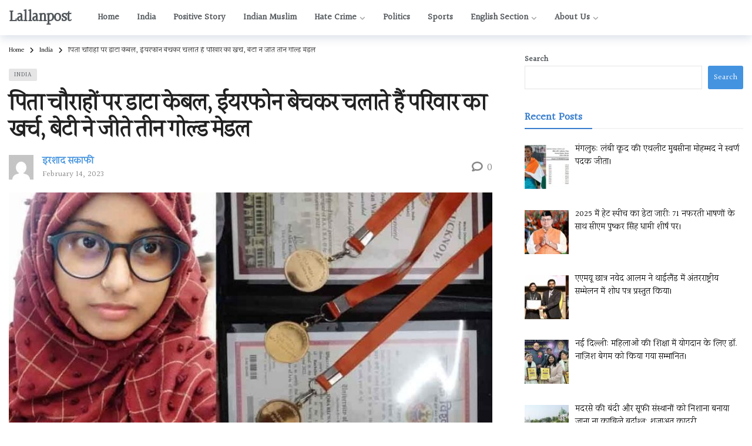

--- FILE ---
content_type: text/html; charset=UTF-8
request_url: https://lallanpost.com/father-runs-family-expenses-by-selling-data-cables-earphones-at-intersections-daughter-won-three-gold-medals/
body_size: 46160
content:
<!DOCTYPE html>
<html lang="en-US">
<head>
	<meta name="facebook-domain-verification" content="ij8pt3c2gfsel0c9bm2n9xfgoqxowj" />
	<script async src="https://pagead2.googlesyndication.com/pagead/js/adsbygoogle.js?client=ca-pub-6855540516364699"
     crossorigin="anonymous"></script>
	<link rel="stylesheet" href="https://cdnjs.cloudflare.com/ajax/libs/font-awesome/6.2.1/css/all.min.css" integrity="sha512-MV7K8+y+gLIBoVD59lQIYicR65iaqukzvf/nwasF0nqhPay5w/9lJmVM2hMDcnK1OnMGCdVK+iQrJ7lzPJQd1w==" crossorigin="anonymous" referrerpolicy="no-referrer" />
	<meta name="facebook-domain-verification" content="l8u1ebbjjigzjka6xf5d8nyp213nj7" />
	<meta http-equiv="Content-Type" content="text/html; charset=UTF-8" />
	<meta name='viewport' content='width=device-width, initial-scale=1, user-scalable=yes' />
	<link rel="profile" href="http://gmpg.org/xfn/11" />
	<link rel="pingback" href="https://lallanpost.com/xmlrpc.php" />
	<meta name='robots' content='index, follow, max-image-preview:large, max-snippet:-1, max-video-preview:-1' />

	<!-- This site is optimized with the Yoast SEO plugin v26.6 - https://yoast.com/wordpress/plugins/seo/ -->
	<title>पिता चौराहों पर डाटा केबल, ईयरफोन बेचकर चलाते हैं परिवार का खर्च, बेटी ने जीते तीन गोल्ड मेडल | Lallanpost</title>
	<meta name="description" content="कुछ करने का जज्बा हो तो कुछ भी मुश्किल नहीं है। अपने मकसद को पाने के लिए कठिन मेहनत करना पड़ता है। मुश्किलों को देखकर हौसला हार जाएँ" />
	<link rel="canonical" href="https://lallanpost.com/father-runs-family-expenses-by-selling-data-cables-earphones-at-intersections-daughter-won-three-gold-medals/" />
	<meta property="og:locale" content="en_US" />
	<meta property="og:type" content="article" />
	<meta property="og:title" content="पिता चौराहों पर डाटा केबल, ईयरफोन बेचकर चलाते हैं परिवार का खर्च, बेटी ने जीते तीन गोल्ड मेडल | Lallanpost" />
	<meta property="og:description" content="कुछ करने का जज्बा हो तो कुछ भी मुश्किल नहीं है। अपने मकसद को पाने के लिए कठिन मेहनत करना पड़ता है। मुश्किलों को देखकर हौसला हार जाएँ" />
	<meta property="og:url" content="https://lallanpost.com/father-runs-family-expenses-by-selling-data-cables-earphones-at-intersections-daughter-won-three-gold-medals/" />
	<meta property="og:site_name" content="Lallanpost" />
	<meta property="article:publisher" content="https://facebook.com/lallanpost.live" />
	<meta property="article:published_time" content="2023-02-14T07:51:33+00:00" />
	<meta property="article:modified_time" content="2023-02-14T07:52:04+00:00" />
	<meta property="og:image" content="https://lallanpost.com/wp-content/uploads/2023/02/P-IMG-20230211-WA0020.jpg" />
	<meta property="og:image:width" content="913" />
	<meta property="og:image:height" content="740" />
	<meta property="og:image:type" content="image/jpeg" />
	<meta name="author" content="इरशाद सकाफी" />
	<meta name="twitter:card" content="summary_large_image" />
	<meta name="twitter:creator" content="@lallanpost" />
	<meta name="twitter:site" content="@lallanpost" />
	<meta name="twitter:label1" content="Written by" />
	<meta name="twitter:data1" content="इरशाद सकाफी" />
	<meta name="twitter:label2" content="Est. reading time" />
	<meta name="twitter:data2" content="5 minutes" />
	<script type="application/ld+json" class="yoast-schema-graph">{"@context":"https://schema.org","@graph":[{"@type":"WebPage","@id":"https://lallanpost.com/father-runs-family-expenses-by-selling-data-cables-earphones-at-intersections-daughter-won-three-gold-medals/","url":"https://lallanpost.com/father-runs-family-expenses-by-selling-data-cables-earphones-at-intersections-daughter-won-three-gold-medals/","name":"पिता चौराहों पर डाटा केबल, ईयरफोन बेचकर चलाते हैं परिवार का खर्च, बेटी ने जीते तीन गोल्ड मेडल | Lallanpost","isPartOf":{"@id":"https://lallanpost.com/#website"},"primaryImageOfPage":{"@id":"https://lallanpost.com/father-runs-family-expenses-by-selling-data-cables-earphones-at-intersections-daughter-won-three-gold-medals/#primaryimage"},"image":{"@id":"https://lallanpost.com/father-runs-family-expenses-by-selling-data-cables-earphones-at-intersections-daughter-won-three-gold-medals/#primaryimage"},"thumbnailUrl":"https://lallanpost.com/wp-content/uploads/2023/02/P-IMG-20230211-WA0020.jpg","datePublished":"2023-02-14T07:51:33+00:00","dateModified":"2023-02-14T07:52:04+00:00","author":{"@id":"https://lallanpost.com/#/schema/person/fd099f92db4237763aefd0b38ad96e87"},"description":"कुछ करने का जज्बा हो तो कुछ भी मुश्किल नहीं है। अपने मकसद को पाने के लिए कठिन मेहनत करना पड़ता है। मुश्किलों को देखकर हौसला हार जाएँ","breadcrumb":{"@id":"https://lallanpost.com/father-runs-family-expenses-by-selling-data-cables-earphones-at-intersections-daughter-won-three-gold-medals/#breadcrumb"},"inLanguage":"en-US","potentialAction":[{"@type":"ReadAction","target":["https://lallanpost.com/father-runs-family-expenses-by-selling-data-cables-earphones-at-intersections-daughter-won-three-gold-medals/"]}]},{"@type":"ImageObject","inLanguage":"en-US","@id":"https://lallanpost.com/father-runs-family-expenses-by-selling-data-cables-earphones-at-intersections-daughter-won-three-gold-medals/#primaryimage","url":"https://lallanpost.com/wp-content/uploads/2023/02/P-IMG-20230211-WA0020.jpg","contentUrl":"https://lallanpost.com/wp-content/uploads/2023/02/P-IMG-20230211-WA0020.jpg","width":913,"height":740},{"@type":"BreadcrumbList","@id":"https://lallanpost.com/father-runs-family-expenses-by-selling-data-cables-earphones-at-intersections-daughter-won-three-gold-medals/#breadcrumb","itemListElement":[{"@type":"ListItem","position":1,"name":"Home","item":"https://lallanpost.com/"},{"@type":"ListItem","position":2,"name":"पिता चौराहों पर डाटा केबल, ईयरफोन बेचकर चलाते हैं परिवार का खर्च, बेटी ने जीते तीन गोल्ड मेडल"}]},{"@type":"WebSite","@id":"https://lallanpost.com/#website","url":"https://lallanpost.com/","name":"Lallanpost","description":"Know the truth!","potentialAction":[{"@type":"SearchAction","target":{"@type":"EntryPoint","urlTemplate":"https://lallanpost.com/?s={search_term_string}"},"query-input":{"@type":"PropertyValueSpecification","valueRequired":true,"valueName":"search_term_string"}}],"inLanguage":"en-US"},{"@type":"Person","@id":"https://lallanpost.com/#/schema/person/fd099f92db4237763aefd0b38ad96e87","name":"इरशाद सकाफी","image":{"@type":"ImageObject","inLanguage":"en-US","@id":"https://lallanpost.com/#/schema/person/image/","url":"https://secure.gravatar.com/avatar/4f60fda2c62ddc0bc3185e65b7396005f2d271285a044566cc1f083b51eb695f?s=96&d=mm&r=g","contentUrl":"https://secure.gravatar.com/avatar/4f60fda2c62ddc0bc3185e65b7396005f2d271285a044566cc1f083b51eb695f?s=96&d=mm&r=g","caption":"इरशाद सकाफी"},"url":"https://lallanpost.com/author/irshad-shakafi/"}]}</script>
	<!-- / Yoast SEO plugin. -->


<link rel='dns-prefetch' href='//fonts.googleapis.com' />
<link rel="alternate" type="application/rss+xml" title="Lallanpost &raquo; Feed" href="https://lallanpost.com/feed/" />
<link rel="alternate" type="application/rss+xml" title="Lallanpost &raquo; Comments Feed" href="https://lallanpost.com/comments/feed/" />
<link rel="alternate" type="application/rss+xml" title="Lallanpost &raquo; पिता चौराहों पर डाटा केबल, ईयरफोन बेचकर चलाते हैं परिवार का खर्च, बेटी ने जीते तीन गोल्ड मेडल Comments Feed" href="https://lallanpost.com/father-runs-family-expenses-by-selling-data-cables-earphones-at-intersections-daughter-won-three-gold-medals/feed/" />
<link rel="alternate" title="oEmbed (JSON)" type="application/json+oembed" href="https://lallanpost.com/wp-json/oembed/1.0/embed?url=https%3A%2F%2Flallanpost.com%2Ffather-runs-family-expenses-by-selling-data-cables-earphones-at-intersections-daughter-won-three-gold-medals%2F" />
<link rel="alternate" title="oEmbed (XML)" type="text/xml+oembed" href="https://lallanpost.com/wp-json/oembed/1.0/embed?url=https%3A%2F%2Flallanpost.com%2Ffather-runs-family-expenses-by-selling-data-cables-earphones-at-intersections-daughter-won-three-gold-medals%2F&#038;format=xml" />
<script>
			var ak_ajax_url = "https://lallanpost.com/?ajax-request=ak";
		</script><style id='wp-img-auto-sizes-contain-inline-css' type='text/css'>
img:is([sizes=auto i],[sizes^="auto," i]){contain-intrinsic-size:3000px 1500px}
/*# sourceURL=wp-img-auto-sizes-contain-inline-css */
</style>
<style id='wp-emoji-styles-inline-css' type='text/css'>

	img.wp-smiley, img.emoji {
		display: inline !important;
		border: none !important;
		box-shadow: none !important;
		height: 1em !important;
		width: 1em !important;
		margin: 0 0.07em !important;
		vertical-align: -0.1em !important;
		background: none !important;
		padding: 0 !important;
	}
/*# sourceURL=wp-emoji-styles-inline-css */
</style>
<link rel='stylesheet' id='wp-block-library-css' href='https://lallanpost.com/wp-includes/css/dist/block-library/style.min.css?ver=6.9' type='text/css' media='all' />
<style id='wp-block-library-theme-inline-css' type='text/css'>
.wp-block-audio :where(figcaption){color:#555;font-size:13px;text-align:center}.is-dark-theme .wp-block-audio :where(figcaption){color:#ffffffa6}.wp-block-audio{margin:0 0 1em}.wp-block-code{border:1px solid #ccc;border-radius:4px;font-family:Menlo,Consolas,monaco,monospace;padding:.8em 1em}.wp-block-embed :where(figcaption){color:#555;font-size:13px;text-align:center}.is-dark-theme .wp-block-embed :where(figcaption){color:#ffffffa6}.wp-block-embed{margin:0 0 1em}.blocks-gallery-caption{color:#555;font-size:13px;text-align:center}.is-dark-theme .blocks-gallery-caption{color:#ffffffa6}:root :where(.wp-block-image figcaption){color:#555;font-size:13px;text-align:center}.is-dark-theme :root :where(.wp-block-image figcaption){color:#ffffffa6}.wp-block-image{margin:0 0 1em}.wp-block-pullquote{border-bottom:4px solid;border-top:4px solid;color:currentColor;margin-bottom:1.75em}.wp-block-pullquote :where(cite),.wp-block-pullquote :where(footer),.wp-block-pullquote__citation{color:currentColor;font-size:.8125em;font-style:normal;text-transform:uppercase}.wp-block-quote{border-left:.25em solid;margin:0 0 1.75em;padding-left:1em}.wp-block-quote cite,.wp-block-quote footer{color:currentColor;font-size:.8125em;font-style:normal;position:relative}.wp-block-quote:where(.has-text-align-right){border-left:none;border-right:.25em solid;padding-left:0;padding-right:1em}.wp-block-quote:where(.has-text-align-center){border:none;padding-left:0}.wp-block-quote.is-large,.wp-block-quote.is-style-large,.wp-block-quote:where(.is-style-plain){border:none}.wp-block-search .wp-block-search__label{font-weight:700}.wp-block-search__button{border:1px solid #ccc;padding:.375em .625em}:where(.wp-block-group.has-background){padding:1.25em 2.375em}.wp-block-separator.has-css-opacity{opacity:.4}.wp-block-separator{border:none;border-bottom:2px solid;margin-left:auto;margin-right:auto}.wp-block-separator.has-alpha-channel-opacity{opacity:1}.wp-block-separator:not(.is-style-wide):not(.is-style-dots){width:100px}.wp-block-separator.has-background:not(.is-style-dots){border-bottom:none;height:1px}.wp-block-separator.has-background:not(.is-style-wide):not(.is-style-dots){height:2px}.wp-block-table{margin:0 0 1em}.wp-block-table td,.wp-block-table th{word-break:normal}.wp-block-table :where(figcaption){color:#555;font-size:13px;text-align:center}.is-dark-theme .wp-block-table :where(figcaption){color:#ffffffa6}.wp-block-video :where(figcaption){color:#555;font-size:13px;text-align:center}.is-dark-theme .wp-block-video :where(figcaption){color:#ffffffa6}.wp-block-video{margin:0 0 1em}:root :where(.wp-block-template-part.has-background){margin-bottom:0;margin-top:0;padding:1.25em 2.375em}
/*# sourceURL=/wp-includes/css/dist/block-library/theme.min.css */
</style>
<style id='classic-theme-styles-inline-css' type='text/css'>
/*! This file is auto-generated */
.wp-block-button__link{color:#fff;background-color:#32373c;border-radius:9999px;box-shadow:none;text-decoration:none;padding:calc(.667em + 2px) calc(1.333em + 2px);font-size:1.125em}.wp-block-file__button{background:#32373c;color:#fff;text-decoration:none}
/*# sourceURL=/wp-includes/css/classic-themes.min.css */
</style>
<style id='global-styles-inline-css' type='text/css'>
:root{--wp--preset--aspect-ratio--square: 1;--wp--preset--aspect-ratio--4-3: 4/3;--wp--preset--aspect-ratio--3-4: 3/4;--wp--preset--aspect-ratio--3-2: 3/2;--wp--preset--aspect-ratio--2-3: 2/3;--wp--preset--aspect-ratio--16-9: 16/9;--wp--preset--aspect-ratio--9-16: 9/16;--wp--preset--color--black: #000000;--wp--preset--color--cyan-bluish-gray: #abb8c3;--wp--preset--color--white: #ffffff;--wp--preset--color--pale-pink: #f78da7;--wp--preset--color--vivid-red: #cf2e2e;--wp--preset--color--luminous-vivid-orange: #ff6900;--wp--preset--color--luminous-vivid-amber: #fcb900;--wp--preset--color--light-green-cyan: #7bdcb5;--wp--preset--color--vivid-green-cyan: #00d084;--wp--preset--color--pale-cyan-blue: #8ed1fc;--wp--preset--color--vivid-cyan-blue: #0693e3;--wp--preset--color--vivid-purple: #9b51e0;--wp--preset--gradient--vivid-cyan-blue-to-vivid-purple: linear-gradient(135deg,rgb(6,147,227) 0%,rgb(155,81,224) 100%);--wp--preset--gradient--light-green-cyan-to-vivid-green-cyan: linear-gradient(135deg,rgb(122,220,180) 0%,rgb(0,208,130) 100%);--wp--preset--gradient--luminous-vivid-amber-to-luminous-vivid-orange: linear-gradient(135deg,rgb(252,185,0) 0%,rgb(255,105,0) 100%);--wp--preset--gradient--luminous-vivid-orange-to-vivid-red: linear-gradient(135deg,rgb(255,105,0) 0%,rgb(207,46,46) 100%);--wp--preset--gradient--very-light-gray-to-cyan-bluish-gray: linear-gradient(135deg,rgb(238,238,238) 0%,rgb(169,184,195) 100%);--wp--preset--gradient--cool-to-warm-spectrum: linear-gradient(135deg,rgb(74,234,220) 0%,rgb(151,120,209) 20%,rgb(207,42,186) 40%,rgb(238,44,130) 60%,rgb(251,105,98) 80%,rgb(254,248,76) 100%);--wp--preset--gradient--blush-light-purple: linear-gradient(135deg,rgb(255,206,236) 0%,rgb(152,150,240) 100%);--wp--preset--gradient--blush-bordeaux: linear-gradient(135deg,rgb(254,205,165) 0%,rgb(254,45,45) 50%,rgb(107,0,62) 100%);--wp--preset--gradient--luminous-dusk: linear-gradient(135deg,rgb(255,203,112) 0%,rgb(199,81,192) 50%,rgb(65,88,208) 100%);--wp--preset--gradient--pale-ocean: linear-gradient(135deg,rgb(255,245,203) 0%,rgb(182,227,212) 50%,rgb(51,167,181) 100%);--wp--preset--gradient--electric-grass: linear-gradient(135deg,rgb(202,248,128) 0%,rgb(113,206,126) 100%);--wp--preset--gradient--midnight: linear-gradient(135deg,rgb(2,3,129) 0%,rgb(40,116,252) 100%);--wp--preset--font-size--small: 13px;--wp--preset--font-size--medium: 20px;--wp--preset--font-size--large: 36px;--wp--preset--font-size--x-large: 42px;--wp--preset--spacing--20: 0.44rem;--wp--preset--spacing--30: 0.67rem;--wp--preset--spacing--40: 1rem;--wp--preset--spacing--50: 1.5rem;--wp--preset--spacing--60: 2.25rem;--wp--preset--spacing--70: 3.38rem;--wp--preset--spacing--80: 5.06rem;--wp--preset--shadow--natural: 6px 6px 9px rgba(0, 0, 0, 0.2);--wp--preset--shadow--deep: 12px 12px 50px rgba(0, 0, 0, 0.4);--wp--preset--shadow--sharp: 6px 6px 0px rgba(0, 0, 0, 0.2);--wp--preset--shadow--outlined: 6px 6px 0px -3px rgb(255, 255, 255), 6px 6px rgb(0, 0, 0);--wp--preset--shadow--crisp: 6px 6px 0px rgb(0, 0, 0);}:where(.is-layout-flex){gap: 0.5em;}:where(.is-layout-grid){gap: 0.5em;}body .is-layout-flex{display: flex;}.is-layout-flex{flex-wrap: wrap;align-items: center;}.is-layout-flex > :is(*, div){margin: 0;}body .is-layout-grid{display: grid;}.is-layout-grid > :is(*, div){margin: 0;}:where(.wp-block-columns.is-layout-flex){gap: 2em;}:where(.wp-block-columns.is-layout-grid){gap: 2em;}:where(.wp-block-post-template.is-layout-flex){gap: 1.25em;}:where(.wp-block-post-template.is-layout-grid){gap: 1.25em;}.has-black-color{color: var(--wp--preset--color--black) !important;}.has-cyan-bluish-gray-color{color: var(--wp--preset--color--cyan-bluish-gray) !important;}.has-white-color{color: var(--wp--preset--color--white) !important;}.has-pale-pink-color{color: var(--wp--preset--color--pale-pink) !important;}.has-vivid-red-color{color: var(--wp--preset--color--vivid-red) !important;}.has-luminous-vivid-orange-color{color: var(--wp--preset--color--luminous-vivid-orange) !important;}.has-luminous-vivid-amber-color{color: var(--wp--preset--color--luminous-vivid-amber) !important;}.has-light-green-cyan-color{color: var(--wp--preset--color--light-green-cyan) !important;}.has-vivid-green-cyan-color{color: var(--wp--preset--color--vivid-green-cyan) !important;}.has-pale-cyan-blue-color{color: var(--wp--preset--color--pale-cyan-blue) !important;}.has-vivid-cyan-blue-color{color: var(--wp--preset--color--vivid-cyan-blue) !important;}.has-vivid-purple-color{color: var(--wp--preset--color--vivid-purple) !important;}.has-black-background-color{background-color: var(--wp--preset--color--black) !important;}.has-cyan-bluish-gray-background-color{background-color: var(--wp--preset--color--cyan-bluish-gray) !important;}.has-white-background-color{background-color: var(--wp--preset--color--white) !important;}.has-pale-pink-background-color{background-color: var(--wp--preset--color--pale-pink) !important;}.has-vivid-red-background-color{background-color: var(--wp--preset--color--vivid-red) !important;}.has-luminous-vivid-orange-background-color{background-color: var(--wp--preset--color--luminous-vivid-orange) !important;}.has-luminous-vivid-amber-background-color{background-color: var(--wp--preset--color--luminous-vivid-amber) !important;}.has-light-green-cyan-background-color{background-color: var(--wp--preset--color--light-green-cyan) !important;}.has-vivid-green-cyan-background-color{background-color: var(--wp--preset--color--vivid-green-cyan) !important;}.has-pale-cyan-blue-background-color{background-color: var(--wp--preset--color--pale-cyan-blue) !important;}.has-vivid-cyan-blue-background-color{background-color: var(--wp--preset--color--vivid-cyan-blue) !important;}.has-vivid-purple-background-color{background-color: var(--wp--preset--color--vivid-purple) !important;}.has-black-border-color{border-color: var(--wp--preset--color--black) !important;}.has-cyan-bluish-gray-border-color{border-color: var(--wp--preset--color--cyan-bluish-gray) !important;}.has-white-border-color{border-color: var(--wp--preset--color--white) !important;}.has-pale-pink-border-color{border-color: var(--wp--preset--color--pale-pink) !important;}.has-vivid-red-border-color{border-color: var(--wp--preset--color--vivid-red) !important;}.has-luminous-vivid-orange-border-color{border-color: var(--wp--preset--color--luminous-vivid-orange) !important;}.has-luminous-vivid-amber-border-color{border-color: var(--wp--preset--color--luminous-vivid-amber) !important;}.has-light-green-cyan-border-color{border-color: var(--wp--preset--color--light-green-cyan) !important;}.has-vivid-green-cyan-border-color{border-color: var(--wp--preset--color--vivid-green-cyan) !important;}.has-pale-cyan-blue-border-color{border-color: var(--wp--preset--color--pale-cyan-blue) !important;}.has-vivid-cyan-blue-border-color{border-color: var(--wp--preset--color--vivid-cyan-blue) !important;}.has-vivid-purple-border-color{border-color: var(--wp--preset--color--vivid-purple) !important;}.has-vivid-cyan-blue-to-vivid-purple-gradient-background{background: var(--wp--preset--gradient--vivid-cyan-blue-to-vivid-purple) !important;}.has-light-green-cyan-to-vivid-green-cyan-gradient-background{background: var(--wp--preset--gradient--light-green-cyan-to-vivid-green-cyan) !important;}.has-luminous-vivid-amber-to-luminous-vivid-orange-gradient-background{background: var(--wp--preset--gradient--luminous-vivid-amber-to-luminous-vivid-orange) !important;}.has-luminous-vivid-orange-to-vivid-red-gradient-background{background: var(--wp--preset--gradient--luminous-vivid-orange-to-vivid-red) !important;}.has-very-light-gray-to-cyan-bluish-gray-gradient-background{background: var(--wp--preset--gradient--very-light-gray-to-cyan-bluish-gray) !important;}.has-cool-to-warm-spectrum-gradient-background{background: var(--wp--preset--gradient--cool-to-warm-spectrum) !important;}.has-blush-light-purple-gradient-background{background: var(--wp--preset--gradient--blush-light-purple) !important;}.has-blush-bordeaux-gradient-background{background: var(--wp--preset--gradient--blush-bordeaux) !important;}.has-luminous-dusk-gradient-background{background: var(--wp--preset--gradient--luminous-dusk) !important;}.has-pale-ocean-gradient-background{background: var(--wp--preset--gradient--pale-ocean) !important;}.has-electric-grass-gradient-background{background: var(--wp--preset--gradient--electric-grass) !important;}.has-midnight-gradient-background{background: var(--wp--preset--gradient--midnight) !important;}.has-small-font-size{font-size: var(--wp--preset--font-size--small) !important;}.has-medium-font-size{font-size: var(--wp--preset--font-size--medium) !important;}.has-large-font-size{font-size: var(--wp--preset--font-size--large) !important;}.has-x-large-font-size{font-size: var(--wp--preset--font-size--x-large) !important;}
:where(.wp-block-post-template.is-layout-flex){gap: 1.25em;}:where(.wp-block-post-template.is-layout-grid){gap: 1.25em;}
:where(.wp-block-term-template.is-layout-flex){gap: 1.25em;}:where(.wp-block-term-template.is-layout-grid){gap: 1.25em;}
:where(.wp-block-columns.is-layout-flex){gap: 2em;}:where(.wp-block-columns.is-layout-grid){gap: 2em;}
:root :where(.wp-block-pullquote){font-size: 1.5em;line-height: 1.6;}
/*# sourceURL=global-styles-inline-css */
</style>
<link rel='stylesheet' id='contact-form-7-css' href='https://lallanpost.com/wp-content/plugins/contact-form-7/includes/css/styles.css?ver=6.1.4' type='text/css' media='all' />
<link rel='stylesheet' id='gn-frontend-gnfollow-style-css' href='https://lallanpost.com/wp-content/plugins/gn-publisher/assets/css/gn-frontend-gnfollow.min.css?ver=1.5.25' type='text/css' media='all' />
<link rel='stylesheet' id='ak-generated-fonts-css' href='https://fonts.googleapis.com/css2?family=Halant:wght@400&#038;display=swap' type='text/css' media='all' />
<link rel='stylesheet' id='recent-posts-widget-with-thumbnails-public-style-css' href='https://lallanpost.com/wp-content/plugins/recent-posts-widget-with-thumbnails/public.css?ver=7.1.1' type='text/css' media='all' />
<link rel='stylesheet' id='heateor_sss_frontend_css-css' href='https://lallanpost.com/wp-content/plugins/sassy-social-share/public/css/sassy-social-share-public.css?ver=3.3.79' type='text/css' media='all' />
<style id='heateor_sss_frontend_css-inline-css' type='text/css'>
.heateor_sss_button_instagram span.heateor_sss_svg,a.heateor_sss_instagram span.heateor_sss_svg{background:radial-gradient(circle at 30% 107%,#fdf497 0,#fdf497 5%,#fd5949 45%,#d6249f 60%,#285aeb 90%)}.heateor_sss_horizontal_sharing .heateor_sss_svg,.heateor_sss_standard_follow_icons_container .heateor_sss_svg{color:#fff;border-width:0px;border-style:solid;border-color:transparent}.heateor_sss_horizontal_sharing .heateorSssTCBackground{color:#666}.heateor_sss_horizontal_sharing span.heateor_sss_svg:hover,.heateor_sss_standard_follow_icons_container span.heateor_sss_svg:hover{border-color:transparent;}.heateor_sss_vertical_sharing span.heateor_sss_svg,.heateor_sss_floating_follow_icons_container span.heateor_sss_svg{color:#fff;border-width:0px;border-style:solid;border-color:transparent;}.heateor_sss_vertical_sharing .heateorSssTCBackground{color:#666;}.heateor_sss_vertical_sharing span.heateor_sss_svg:hover,.heateor_sss_floating_follow_icons_container span.heateor_sss_svg:hover{border-color:transparent;}
/*# sourceURL=heateor_sss_frontend_css-inline-css */
</style>
<link rel='stylesheet' id='ak-anim-css' href='https://lallanpost.com/wp-content/plugins/ak-framework/assets/css/ak-anim.css?ver=2.0.0' type='text/css' media='all' />
<link rel='stylesheet' id='fontawesome-css' href='https://lallanpost.com/wp-content/plugins/ak-framework/assets/css/fontawesome.min.css' type='text/css' media='all' />
<link rel='stylesheet' id='magnific-popup-css' href='https://lallanpost.com/wp-content/themes/newsy/assets/css/magnific-popup.css?ver=2.0.0' type='text/css' media='all' />
<link rel='stylesheet' id='newsy-akfi-css' href='https://lallanpost.com/wp-content/themes/newsy/assets/css/akfi.css?ver=2.0.0' type='text/css' media='all' />
<link rel='stylesheet' id='newsy-frontend-css' href='https://lallanpost.com/wp-content/themes/newsy/assets/css/style.css?ver=2.0.0' type='text/css' media='all' />
<link rel='stylesheet' id='tmm-css' href='https://lallanpost.com/wp-content/plugins/team-members/inc/css/tmm_style.css?ver=6.9' type='text/css' media='all' />
<link rel='stylesheet' id='tiny-slider-css' href='https://lallanpost.com/wp-content/plugins/ak-framework/assets/lib/tiny-slider/tiny-slider.min.css' type='text/css' media='all' />
<link rel='stylesheet' id='newsy-elements-css' href='https://lallanpost.com/wp-content/plugins/newsy-elements/assets/css/style.css?ver=2.0.0' type='text/css' media='all' />
<link rel='stylesheet' id='ak-generated-css-css' href='https://lallanpost.com/wp-content/uploads/ak_framework/Czi0lBWOz9lKq8N.css' type='text/css' media='all' />
<script type="text/javascript" src="https://lallanpost.com/wp-includes/js/jquery/jquery.min.js?ver=3.7.1" id="jquery-core-js"></script>
<script type="text/javascript" src="https://lallanpost.com/wp-includes/js/jquery/jquery-migrate.min.js?ver=3.4.1" id="jquery-migrate-js"></script>
<link rel="https://api.w.org/" href="https://lallanpost.com/wp-json/" /><link rel="alternate" title="JSON" type="application/json" href="https://lallanpost.com/wp-json/wp/v2/posts/2225" /><link rel="EditURI" type="application/rsd+xml" title="RSD" href="https://lallanpost.com/xmlrpc.php?rsd" />
<meta name="generator" content="WordPress 6.9" />
<link rel='shortlink' href='https://lallanpost.com/?p=2225' />
<meta name="google-site-verification" content="oCaXSaERxow2vM99dNGMz49AgQMdxRj1T62Am96Zdx0" />
<link rel="stylesheet" href="https://cdnjs.cloudflare.com/ajax/libs/font-awesome/6.2.0/css/all.min.css" integrity="sha512-xh6O/CkQoPOWDdYTDqeRdPCVd1SpvCA9XXcUnZS2FmJNp1coAFzvtCN9BmamE+4aHK8yyUHUSCcJHgXloTyT2A==" crossorigin="anonymous" referrerpolicy="no-referrer" />
<meta name="google-site-verification" content="oCaXSaERxow2vM99dNGMz49AgQMdxRj1T62Am96Zdx0" />
<meta name="yandex-verification" content="173b9f447f9047ac" /><meta name="generator" content="Elementor 3.34.0; features: additional_custom_breakpoints; settings: css_print_method-external, google_font-enabled, font_display-auto">
			<style>
				.e-con.e-parent:nth-of-type(n+4):not(.e-lazyloaded):not(.e-no-lazyload),
				.e-con.e-parent:nth-of-type(n+4):not(.e-lazyloaded):not(.e-no-lazyload) * {
					background-image: none !important;
				}
				@media screen and (max-height: 1024px) {
					.e-con.e-parent:nth-of-type(n+3):not(.e-lazyloaded):not(.e-no-lazyload),
					.e-con.e-parent:nth-of-type(n+3):not(.e-lazyloaded):not(.e-no-lazyload) * {
						background-image: none !important;
					}
				}
				@media screen and (max-height: 640px) {
					.e-con.e-parent:nth-of-type(n+2):not(.e-lazyloaded):not(.e-no-lazyload),
					.e-con.e-parent:nth-of-type(n+2):not(.e-lazyloaded):not(.e-no-lazyload) * {
						background-image: none !important;
					}
				}
			</style>
			<script type='application/ld+json'>{"@context":"http:\/\/schema.org","@type":"Organization","@id":"https:\/\/lallanpost.com\/#organization","url":"https:\/\/lallanpost.com\/","name":"\"\"","logo":{"@type":"ImageObject","url":""},"sameAs":[]}</script>
<script type='application/ld+json'>{"@context":"http:\/\/schema.org","@type":"WebSite","@id":"https:\/\/lallanpost.com\/#website","url":"https:\/\/lallanpost.com\/","name":"\"\"","potentialAction":{"@type":"SearchAction","target":"https:\/\/lallanpost.com\/?s={search_term_string}","query-input":"required name=search_term_string"}}</script>
<link rel="icon" href="https://lallanpost.com/wp-content/uploads/2022/11/cropped-android-chrome-512x512-1-32x32.png" sizes="32x32" />
<link rel="icon" href="https://lallanpost.com/wp-content/uploads/2022/11/cropped-android-chrome-512x512-1-192x192.png" sizes="192x192" />
<link rel="apple-touch-icon" href="https://lallanpost.com/wp-content/uploads/2022/11/cropped-android-chrome-512x512-1-180x180.png" />
<meta name="msapplication-TileImage" content="https://lallanpost.com/wp-content/uploads/2022/11/cropped-android-chrome-512x512-1-270x270.png" />
</head>
<body class="wp-singular post-template-default single single-post postid-2225 single-format-standard wp-embed-responsive wp-theme-newsy eio-default esm-default sticky-sidebars-active elementor-default elementor-kit-1042 full-width">
	<div class="ak-main-bg-wrap"></div>
	
	<!-- The Main Wrapper
	============================================= -->
	<div class="ak-main-wrap">

		
		<div class="ak-header-wrap ak-header-bottom-shadow">
	<div class="ak-container">
			<div class="ak-bar ak-header-bar ak-mid-bar  full-width clearfix">
			<div class="container">
				<div class="ak-bar-inner">
				<div class="ak-row ak-row-items-middle">
										<div class="ak-column ak-column-left ak-column-normal">
						<div class="ak-inner-row ak-row-items-middle ak-justify-content-left">
							<div class="ak-bar-item ak-header-logo">
        <div class="site-title ak-logo-wrap ak-logo-main ak-logo-text">
            <a href="https://lallanpost.com/">
                Lallanpost
            </a>
        </div>
    </div>						</div>
					</div>
											<div class="ak-column ak-column-center ak-column-grow">
						<div class="ak-inner-row ak-row-items-middle ak-justify-content-left">
							<div class="ak-bar-item ak-header-main-menu ">
	<ul id="menu-main-menu" class="ak-menu ak-main-menu ak-menu-wide ak-menu-style-1 ak-main-menu"><li id="menu-item-26" class="menu-item menu-item-type-custom menu-item-object-custom menu-item-home menu-item-26"><a href="https://lallanpost.com"><span>Home</span></a></li>
<li id="menu-item-3353" class="menu-item menu-item-type-taxonomy menu-item-object-category current-post-ancestor current-menu-parent current-post-parent menu-term-46 menu-item-3353"><a href="https://lallanpost.com/category/india/"><span>India</span></a></li>
<li id="menu-item-3355" class="menu-item menu-item-type-taxonomy menu-item-object-category menu-term-720 menu-item-3355"><a href="https://lallanpost.com/category/positive-story/"><span>Positive Story</span></a></li>
<li id="menu-item-3354" class="menu-item menu-item-type-taxonomy menu-item-object-category menu-term-253 menu-item-3354"><a href="https://lallanpost.com/category/muslim/"><span>Indian Muslim</span></a></li>
<li id="menu-item-3351" class="menu-item menu-item-type-taxonomy menu-item-object-category menu-item-has-children menu-term-801 menu-item-3351"><a href="https://lallanpost.com/category/hate-crime/"><span>Hate Crime</span></a>
<ul class="sub-menu ak-sub-menu ak-anim ak-anim-fade-in">
	<li id="menu-item-3352" class="menu-item menu-item-type-taxonomy menu-item-object-category menu-term-798 menu-item-3352"><a href="https://lallanpost.com/category/hate-speech/"><span>Hate Speech</span></a></li>
</ul>
</li>
<li id="menu-item-34" class="menu-item menu-item-type-taxonomy menu-item-object-category menu-term-22 menu-item-34"><a href="https://lallanpost.com/category/politics/"><span>Politics</span></a></li>
<li id="menu-item-2887" class="menu-item menu-item-type-taxonomy menu-item-object-category menu-term-48 menu-item-2887"><a href="https://lallanpost.com/category/sports/"><span>Sports</span></a></li>
<li id="menu-item-3350" class="menu-item menu-item-type-taxonomy menu-item-object-category menu-item-has-children menu-term-678 menu-item-3350"><a href="https://lallanpost.com/category/english-section/"><span>English Section</span></a>
<ul class="sub-menu ak-sub-menu ak-anim ak-anim-fade-in">
	<li id="menu-item-3356" class="menu-item menu-item-type-taxonomy menu-item-object-category menu-term-442 menu-item-3356"><a href="https://lallanpost.com/category/opinion/"><span>Opinion</span></a></li>
</ul>
</li>
<li id="menu-item-2090" class="menu-item menu-item-type-post_type menu-item-object-page menu-item-has-children menu-item-2090"><a href="https://lallanpost.com/about-us/"><span>About Us</span></a>
<ul class="sub-menu ak-sub-menu ak-anim ak-anim-fade-in">
	<li id="menu-item-2094" class="menu-item menu-item-type-post_type menu-item-object-page menu-item-2094"><a href="https://lallanpost.com/editorial-team-information/"><span>Editorial Team Information</span></a></li>
	<li id="menu-item-2101" class="menu-item menu-item-type-post_type menu-item-object-page menu-item-2101"><a href="https://lallanpost.com/contact-us/"><span>Contact Us</span></a></li>
</ul>
</li>
</ul></div>
						</div>
					</div>
										</div>
			</div>
			</div>
		</div>
				</div>
</div>

<div class="ak-header-mobile-wrap">
	<div class="ak-container">
			<div class="ak-bar ak-header-mobile-bar ak-mobile-bar  full-width clearfix">
			<div class="container">
				<div class="ak-bar-inner">
				<div class="ak-row ak-row-items-middle">
										<div class="ak-column ak-column-left ak-column-grow">
						<div class="ak-inner-row ak-row-items-middle ak-justify-content-left">
							<div class="ak-bar-item ak-header-menu-handler ">
	<a href="#" class="ak-menu-handler">
		<span></span>
		<span></span>
		<span></span>
	</a>
</div>
						</div>
					</div>
											<div class="ak-column ak-column-center ak-column-normal">
						<div class="ak-inner-row ak-row-items-middle ak-justify-content-center">
							<div class="ak-bar-item ak-header-mobile-logo">
	<div class="ak-logo-wrap ak-logo-text">
		<a href="https://lallanpost.com/" rel="home">
			Lallanpost		</a>
	</div>
</div>
						</div>
					</div>
											<div class="ak-column ak-column-right ak-column-grow">
						<div class="ak-inner-row ak-row-items-middle ak-justify-content-right">
							<div class="ak-bar-item ak-header-search">
	<a href="#" class="ak-header-icon-btn ak-dropdown-button ak-search-btn">
	<i class="ak-icon  ak-fi akfi-search"></i>	</a>
	<div class="ak-dropdown ak-search-box  clearfix" data-event="click">
		<form role="search" method="get" class="ak_search_form clearfix" action="https://lallanpost.com" target="_top">
	<input type="text" class="search-field" placeholder="Search..." value="" name="s" autocomplete="off">
	<button type="submit" class="btn search-submit"><i class="fa fa-search"></i></button>
</form><!-- .search-form -->
	</div>
</div>
						</div>
					</div>
									</div>
			</div>
			</div>
		</div>
				</div>
</div>


		<div class="ak-post-wrapper">
	<div class="ak-content-wrap ak-post-wrap ak-layout-style-1 clearfix ak-post-style-3 clearfix">
		<div class="ak-container">
			
			<div class="ak-content">
	<div class="container">

		
		<div class="row">

			<div class="ak_column_2 col-md-8 content-column">

				<article id="post-2225" class="post-2225 post type-post status-publish format-standard has-post-thumbnail hentry category-india ak-article clearfix" data-type="post" data-id="2225" data-url="https://lallanpost.com/father-runs-family-expenses-by-selling-data-cables-earphones-at-intersections-daughter-won-three-gold-medals/" data-title="पिता चौराहों पर डाटा केबल, ईयरफोन बेचकर चलाते हैं परिवार का खर्च, बेटी ने जीते तीन गोल्ड मेडल">
	<div class="ak-article-inner">
		<header class="ak-post-header">
			<div role="navigation" aria-label="Breadcrumbs" class="ak-breadcrumb breadcrumbs" itemprop="breadcrumb"><ul class="ak-breadcrumb-items" itemscope itemtype="http://schema.org/BreadcrumbList"><meta name="numberOfItems" content="3" /><meta name="itemListOrder" content="Ascending" /><li itemprop="itemListElement" itemscope itemtype="http://schema.org/ListItem" class="ak-breadcrumb-item ak-breadcrumb-begin"><a href="https://lallanpost.com/" rel="home" itemprop="item"><span itemprop="name">Home</span></a><meta itemprop="position" content="1" /></li><li itemprop="itemListElement" itemscope itemtype="http://schema.org/ListItem" class="ak-breadcrumb-item"><a href="https://lallanpost.com/category/india/" itemprop="item"><span itemprop="name">India</span></a><meta itemprop="position" content="2" /></li><li itemprop="itemListElement" itemscope itemtype="http://schema.org/ListItem" class="ak-breadcrumb-item ak-breadcrumb-end"><span itemprop="name">पिता चौराहों पर डाटा केबल, ईयरफोन बेचकर चलाते हैं परिवार का खर्च, बेटी ने जीते तीन गोल्ड मेडल</span><meta itemprop="position" content="3" /></li></ul></div>
			<div class="ak-post-badges"></div><div class="ak-post-terms-wrapper"><div class="ak-post-terms"><a class="term-46" href="https://lallanpost.com/category/india/">India</a></div></div>
			<h1 class="ak-post-title">पिता चौराहों पर डाटा केबल, ईयरफोन बेचकर चलाते हैं परिवार का खर्च, बेटी ने जीते तीन गोल्ड मेडल</h1>
			<div class="ak-post-meta meta-style-1">
	<div class="ak-post-meta-left">

		<div class="ak-post-meta-author-avatar"><img alt='' src='https://secure.gravatar.com/avatar/4f60fda2c62ddc0bc3185e65b7396005f2d271285a044566cc1f083b51eb695f?s=42&#038;d=mm&#038;r=g' srcset='https://secure.gravatar.com/avatar/4f60fda2c62ddc0bc3185e65b7396005f2d271285a044566cc1f083b51eb695f?s=84&#038;d=mm&#038;r=g 2x' class='avatar avatar-42 photo' height='42' width='42' decoding='async'/></div>
		<div class="ak-post-meta-content">
			<div class="ak-post-meta-author"><a href="https://lallanpost.com/author/irshad-shakafi/">इरशाद सकाफी</a></div>
			<div class="ak-post-meta-details">
				<div class="ak-post-meta-date">
                    <a href="https://lallanpost.com/father-runs-family-expenses-by-selling-data-cables-earphones-at-intersections-daughter-won-three-gold-medals/">
                    February 14, 2023
                    </a>
				</div>			</div>
		</div>
	</div>

	<div class="ak-post-meta-right">
				<div class="ak-post-meta-comment">
                    <a href="https://lallanpost.com/father-runs-family-expenses-by-selling-data-cables-earphones-at-intersections-daughter-won-three-gold-medals/#respond">
                        <i class="ak-icon fa fa-comment-o"></i>
                        <span class="count">0</span>
                    </a>
				</div>					</div>
</div>
		</header>

		<div class="ak-post-featured"><div class="ak-featured-cover"><a href="https://lallanpost.com/wp-content/uploads/2023/02/P-IMG-20230211-WA0020.jpg"><div class="ak-featured-thumb lazy-thumb size-auto"  style="padding-bottom:50%"><img fetchpriority="high" width="750" height="375" src="[data-uri]" class="attachment-newsy_750x375 size-newsy_750x375 lazyload wp-post-image" alt="पिता चौराहों पर डाटा केबल, ईयरफोन बेचकर चलाते हैं परिवार का खर्च, बेटी ने जीते तीन गोल्ड मेडल" decoding="async" data-src="https://lallanpost.com/wp-content/uploads/2023/02/P-IMG-20230211-WA0020-750x375.jpg" data-sizes="auto" data-srcset="https://lallanpost.com/wp-content/uploads/2023/02/P-IMG-20230211-WA0020-750x375.jpg 750w, https://lallanpost.com/wp-content/uploads/2023/02/P-IMG-20230211-WA0020-360x180.jpg 360w" data-expand="700" /></div></a></div></div>
		
		
		
		<div class="ak-post-content">
			<div class='heateorSssClear'></div><div  class='heateor_sss_sharing_container heateor_sss_horizontal_sharing' data-heateor-sss-href='https://lallanpost.com/father-runs-family-expenses-by-selling-data-cables-earphones-at-intersections-daughter-won-three-gold-medals/'><div class='heateor_sss_sharing_title' style="font-weight:bold" >Spread the love</div><div class="heateor_sss_sharing_ul"><a aria-label="Facebook" class="heateor_sss_facebook" href="https://www.facebook.com/sharer/sharer.php?u=https%3A%2F%2Flallanpost.com%2Ffather-runs-family-expenses-by-selling-data-cables-earphones-at-intersections-daughter-won-three-gold-medals%2F" title="Facebook" rel="nofollow noopener" target="_blank" style="font-size:32px!important;box-shadow:none;display:inline-block;vertical-align:middle"><span class="heateor_sss_svg" style="background-color:#0765FE;width:35px;height:35px;border-radius:999px;display:inline-block;opacity:1;float:left;font-size:32px;box-shadow:none;display:inline-block;font-size:16px;padding:0 4px;vertical-align:middle;background-repeat:repeat;overflow:hidden;padding:0;cursor:pointer;box-sizing:content-box"><svg style="display:block;border-radius:999px;" focusable="false" aria-hidden="true" xmlns="http://www.w3.org/2000/svg" width="100%" height="100%" viewBox="0 0 32 32"><path fill="#fff" d="M28 16c0-6.627-5.373-12-12-12S4 9.373 4 16c0 5.628 3.875 10.35 9.101 11.647v-7.98h-2.474V16H13.1v-1.58c0-4.085 1.849-5.978 5.859-5.978.76 0 2.072.15 2.608.298v3.325c-.283-.03-.775-.045-1.386-.045-1.967 0-2.728.745-2.728 2.683V16h3.92l-.673 3.667h-3.247v8.245C23.395 27.195 28 22.135 28 16Z"></path></svg></span></a><a aria-label="Twitter" class="heateor_sss_button_twitter" href="https://twitter.com/intent/tweet?text=%E0%A4%AA%E0%A4%BF%E0%A4%A4%E0%A4%BE%20%E0%A4%9A%E0%A5%8C%E0%A4%B0%E0%A4%BE%E0%A4%B9%E0%A5%8B%E0%A4%82%20%E0%A4%AA%E0%A4%B0%20%E0%A4%A1%E0%A4%BE%E0%A4%9F%E0%A4%BE%20%E0%A4%95%E0%A5%87%E0%A4%AC%E0%A4%B2%2C%20%E0%A4%88%E0%A4%AF%E0%A4%B0%E0%A4%AB%E0%A5%8B%E0%A4%A8%20%E0%A4%AC%E0%A5%87%E0%A4%9A%E0%A4%95%E0%A4%B0%20%E0%A4%9A%E0%A4%B2%E0%A4%BE%E0%A4%A4%E0%A5%87%20%E0%A4%B9%E0%A5%88%E0%A4%82%20%E0%A4%AA%E0%A4%B0%E0%A4%BF%E0%A4%B5%E0%A4%BE%E0%A4%B0%20%E0%A4%95%E0%A4%BE%20%E0%A4%96%E0%A4%B0%E0%A5%8D%E0%A4%9A%2C%20%E0%A4%AC%E0%A5%87%E0%A4%9F%E0%A5%80%20%E0%A4%A8%E0%A5%87%20%E0%A4%9C%E0%A5%80%E0%A4%A4%E0%A5%87%20%E0%A4%A4%E0%A5%80%E0%A4%A8%20%E0%A4%97%E0%A5%8B%E0%A4%B2%E0%A5%8D%E0%A4%A1%20%E0%A4%AE%E0%A5%87%E0%A4%A1%E0%A4%B2&url=https%3A%2F%2Flallanpost.com%2Ffather-runs-family-expenses-by-selling-data-cables-earphones-at-intersections-daughter-won-three-gold-medals%2F" title="Twitter" rel="nofollow noopener" target="_blank" style="font-size:32px!important;box-shadow:none;display:inline-block;vertical-align:middle"><span class="heateor_sss_svg heateor_sss_s__default heateor_sss_s_twitter" style="background-color:#55acee;width:35px;height:35px;border-radius:999px;display:inline-block;opacity:1;float:left;font-size:32px;box-shadow:none;display:inline-block;font-size:16px;padding:0 4px;vertical-align:middle;background-repeat:repeat;overflow:hidden;padding:0;cursor:pointer;box-sizing:content-box"><svg style="display:block;border-radius:999px;" focusable="false" aria-hidden="true" xmlns="http://www.w3.org/2000/svg" width="100%" height="100%" viewBox="-4 -4 39 39"><path d="M28 8.557a9.913 9.913 0 0 1-2.828.775 4.93 4.93 0 0 0 2.166-2.725 9.738 9.738 0 0 1-3.13 1.194 4.92 4.92 0 0 0-3.593-1.55 4.924 4.924 0 0 0-4.794 6.049c-4.09-.21-7.72-2.17-10.15-5.15a4.942 4.942 0 0 0-.665 2.477c0 1.71.87 3.214 2.19 4.1a4.968 4.968 0 0 1-2.23-.616v.06c0 2.39 1.7 4.38 3.952 4.83-.414.115-.85.174-1.297.174-.318 0-.626-.03-.928-.086a4.935 4.935 0 0 0 4.6 3.42 9.893 9.893 0 0 1-6.114 2.107c-.398 0-.79-.023-1.175-.068a13.953 13.953 0 0 0 7.55 2.213c9.056 0 14.01-7.507 14.01-14.013 0-.213-.005-.426-.015-.637.96-.695 1.795-1.56 2.455-2.55z" fill="#fff"></path></svg></span></a><a aria-label="Whatsapp" class="heateor_sss_whatsapp" href="https://api.whatsapp.com/send?text=%E0%A4%AA%E0%A4%BF%E0%A4%A4%E0%A4%BE%20%E0%A4%9A%E0%A5%8C%E0%A4%B0%E0%A4%BE%E0%A4%B9%E0%A5%8B%E0%A4%82%20%E0%A4%AA%E0%A4%B0%20%E0%A4%A1%E0%A4%BE%E0%A4%9F%E0%A4%BE%20%E0%A4%95%E0%A5%87%E0%A4%AC%E0%A4%B2%2C%20%E0%A4%88%E0%A4%AF%E0%A4%B0%E0%A4%AB%E0%A5%8B%E0%A4%A8%20%E0%A4%AC%E0%A5%87%E0%A4%9A%E0%A4%95%E0%A4%B0%20%E0%A4%9A%E0%A4%B2%E0%A4%BE%E0%A4%A4%E0%A5%87%20%E0%A4%B9%E0%A5%88%E0%A4%82%20%E0%A4%AA%E0%A4%B0%E0%A4%BF%E0%A4%B5%E0%A4%BE%E0%A4%B0%20%E0%A4%95%E0%A4%BE%20%E0%A4%96%E0%A4%B0%E0%A5%8D%E0%A4%9A%2C%20%E0%A4%AC%E0%A5%87%E0%A4%9F%E0%A5%80%20%E0%A4%A8%E0%A5%87%20%E0%A4%9C%E0%A5%80%E0%A4%A4%E0%A5%87%20%E0%A4%A4%E0%A5%80%E0%A4%A8%20%E0%A4%97%E0%A5%8B%E0%A4%B2%E0%A5%8D%E0%A4%A1%20%E0%A4%AE%E0%A5%87%E0%A4%A1%E0%A4%B2%20https%3A%2F%2Flallanpost.com%2Ffather-runs-family-expenses-by-selling-data-cables-earphones-at-intersections-daughter-won-three-gold-medals%2F" title="Whatsapp" rel="nofollow noopener" target="_blank" style="font-size:32px!important;box-shadow:none;display:inline-block;vertical-align:middle"><span class="heateor_sss_svg" style="background-color:#55eb4c;width:35px;height:35px;border-radius:999px;display:inline-block;opacity:1;float:left;font-size:32px;box-shadow:none;display:inline-block;font-size:16px;padding:0 4px;vertical-align:middle;background-repeat:repeat;overflow:hidden;padding:0;cursor:pointer;box-sizing:content-box"><svg style="display:block;border-radius:999px;" focusable="false" aria-hidden="true" xmlns="http://www.w3.org/2000/svg" width="100%" height="100%" viewBox="-6 -5 40 40"><path class="heateor_sss_svg_stroke heateor_sss_no_fill" stroke="#fff" stroke-width="2" fill="none" d="M 11.579798566743314 24.396926207859085 A 10 10 0 1 0 6.808479557110079 20.73576436351046"></path><path d="M 7 19 l -1 6 l 6 -1" class="heateor_sss_no_fill heateor_sss_svg_stroke" stroke="#fff" stroke-width="2" fill="none"></path><path d="M 10 10 q -1 8 8 11 c 5 -1 0 -6 -1 -3 q -4 -3 -5 -5 c 4 -2 -1 -5 -1 -4" fill="#fff"></path></svg></span></a><a aria-label="Instagram" class="heateor_sss_button_instagram" href="https://www.instagram.com/" title="Instagram" rel="nofollow noopener" target="_blank" style="font-size:32px!important;box-shadow:none;display:inline-block;vertical-align:middle"><span class="heateor_sss_svg" style="background-color:#53beee;width:35px;height:35px;border-radius:999px;display:inline-block;opacity:1;float:left;font-size:32px;box-shadow:none;display:inline-block;font-size:16px;padding:0 4px;vertical-align:middle;background-repeat:repeat;overflow:hidden;padding:0;cursor:pointer;box-sizing:content-box"><svg style="display:block;border-radius:999px;" version="1.1" viewBox="-10 -10 148 148" width="100%" height="100%" xml:space="preserve" xmlns="http://www.w3.org/2000/svg" xmlns:xlink="http://www.w3.org/1999/xlink"><g><g><path d="M86,112H42c-14.336,0-26-11.663-26-26V42c0-14.337,11.664-26,26-26h44c14.337,0,26,11.663,26,26v44 C112,100.337,100.337,112,86,112z M42,24c-9.925,0-18,8.074-18,18v44c0,9.925,8.075,18,18,18h44c9.926,0,18-8.075,18-18V42 c0-9.926-8.074-18-18-18H42z" fill="#fff"></path></g><g><path d="M64,88c-13.234,0-24-10.767-24-24c0-13.234,10.766-24,24-24s24,10.766,24,24C88,77.233,77.234,88,64,88z M64,48c-8.822,0-16,7.178-16,16s7.178,16,16,16c8.822,0,16-7.178,16-16S72.822,48,64,48z" fill="#fff"></path></g><g><circle cx="89.5" cy="38.5" fill="#fff" r="5.5"></circle></g></g></svg></span></a><a aria-label="Linkedin" class="heateor_sss_button_linkedin" href="https://www.linkedin.com/sharing/share-offsite/?url=https%3A%2F%2Flallanpost.com%2Ffather-runs-family-expenses-by-selling-data-cables-earphones-at-intersections-daughter-won-three-gold-medals%2F" title="Linkedin" rel="nofollow noopener" target="_blank" style="font-size:32px!important;box-shadow:none;display:inline-block;vertical-align:middle"><span class="heateor_sss_svg heateor_sss_s__default heateor_sss_s_linkedin" style="background-color:#0077b5;width:35px;height:35px;border-radius:999px;display:inline-block;opacity:1;float:left;font-size:32px;box-shadow:none;display:inline-block;font-size:16px;padding:0 4px;vertical-align:middle;background-repeat:repeat;overflow:hidden;padding:0;cursor:pointer;box-sizing:content-box"><svg style="display:block;border-radius:999px;" focusable="false" aria-hidden="true" xmlns="http://www.w3.org/2000/svg" width="100%" height="100%" viewBox="0 0 32 32"><path d="M6.227 12.61h4.19v13.48h-4.19V12.61zm2.095-6.7a2.43 2.43 0 0 1 0 4.86c-1.344 0-2.428-1.09-2.428-2.43s1.084-2.43 2.428-2.43m4.72 6.7h4.02v1.84h.058c.56-1.058 1.927-2.176 3.965-2.176 4.238 0 5.02 2.792 5.02 6.42v7.395h-4.183v-6.56c0-1.564-.03-3.574-2.178-3.574-2.18 0-2.514 1.7-2.514 3.46v6.668h-4.187V12.61z" fill="#fff"></path></svg></span></a><a aria-label="Telegram" class="heateor_sss_button_telegram" href="https://telegram.me/share/url?url=https%3A%2F%2Flallanpost.com%2Ffather-runs-family-expenses-by-selling-data-cables-earphones-at-intersections-daughter-won-three-gold-medals%2F&text=%E0%A4%AA%E0%A4%BF%E0%A4%A4%E0%A4%BE%20%E0%A4%9A%E0%A5%8C%E0%A4%B0%E0%A4%BE%E0%A4%B9%E0%A5%8B%E0%A4%82%20%E0%A4%AA%E0%A4%B0%20%E0%A4%A1%E0%A4%BE%E0%A4%9F%E0%A4%BE%20%E0%A4%95%E0%A5%87%E0%A4%AC%E0%A4%B2%2C%20%E0%A4%88%E0%A4%AF%E0%A4%B0%E0%A4%AB%E0%A5%8B%E0%A4%A8%20%E0%A4%AC%E0%A5%87%E0%A4%9A%E0%A4%95%E0%A4%B0%20%E0%A4%9A%E0%A4%B2%E0%A4%BE%E0%A4%A4%E0%A5%87%20%E0%A4%B9%E0%A5%88%E0%A4%82%20%E0%A4%AA%E0%A4%B0%E0%A4%BF%E0%A4%B5%E0%A4%BE%E0%A4%B0%20%E0%A4%95%E0%A4%BE%20%E0%A4%96%E0%A4%B0%E0%A5%8D%E0%A4%9A%2C%20%E0%A4%AC%E0%A5%87%E0%A4%9F%E0%A5%80%20%E0%A4%A8%E0%A5%87%20%E0%A4%9C%E0%A5%80%E0%A4%A4%E0%A5%87%20%E0%A4%A4%E0%A5%80%E0%A4%A8%20%E0%A4%97%E0%A5%8B%E0%A4%B2%E0%A5%8D%E0%A4%A1%20%E0%A4%AE%E0%A5%87%E0%A4%A1%E0%A4%B2" title="Telegram" rel="nofollow noopener" target="_blank" style="font-size:32px!important;box-shadow:none;display:inline-block;vertical-align:middle"><span class="heateor_sss_svg heateor_sss_s__default heateor_sss_s_telegram" style="background-color:#3da5f1;width:35px;height:35px;border-radius:999px;display:inline-block;opacity:1;float:left;font-size:32px;box-shadow:none;display:inline-block;font-size:16px;padding:0 4px;vertical-align:middle;background-repeat:repeat;overflow:hidden;padding:0;cursor:pointer;box-sizing:content-box"><svg style="display:block;border-radius:999px;" focusable="false" aria-hidden="true" xmlns="http://www.w3.org/2000/svg" width="100%" height="100%" viewBox="0 0 32 32"><path fill="#fff" d="M25.515 6.896L6.027 14.41c-1.33.534-1.322 1.276-.243 1.606l5 1.56 1.72 5.66c.226.625.115.873.77.873.506 0 .73-.235 1.012-.51l2.43-2.363 5.056 3.734c.93.514 1.602.25 1.834-.863l3.32-15.638c.338-1.363-.52-1.98-1.41-1.577z"></path></svg></span></a><a class="heateor_sss_more" aria-label="More" title="More" rel="nofollow noopener" style="font-size: 32px!important;border:0;box-shadow:none;display:inline-block!important;font-size:16px;padding:0 4px;vertical-align: middle;display:inline;" href="https://lallanpost.com/father-runs-family-expenses-by-selling-data-cables-earphones-at-intersections-daughter-won-three-gold-medals/" onclick="event.preventDefault()"><span class="heateor_sss_svg" style="background-color:#ee8e2d;width:35px;height:35px;border-radius:999px;display:inline-block!important;opacity:1;float:left;font-size:32px!important;box-shadow:none;display:inline-block;font-size:16px;padding:0 4px;vertical-align:middle;display:inline;background-repeat:repeat;overflow:hidden;padding:0;cursor:pointer;box-sizing:content-box;" onclick="heateorSssMoreSharingPopup(this, 'https://lallanpost.com/father-runs-family-expenses-by-selling-data-cables-earphones-at-intersections-daughter-won-three-gold-medals/', '%E0%A4%AA%E0%A4%BF%E0%A4%A4%E0%A4%BE%20%E0%A4%9A%E0%A5%8C%E0%A4%B0%E0%A4%BE%E0%A4%B9%E0%A5%8B%E0%A4%82%20%E0%A4%AA%E0%A4%B0%20%E0%A4%A1%E0%A4%BE%E0%A4%9F%E0%A4%BE%20%E0%A4%95%E0%A5%87%E0%A4%AC%E0%A4%B2%2C%20%E0%A4%88%E0%A4%AF%E0%A4%B0%E0%A4%AB%E0%A5%8B%E0%A4%A8%20%E0%A4%AC%E0%A5%87%E0%A4%9A%E0%A4%95%E0%A4%B0%20%E0%A4%9A%E0%A4%B2%E0%A4%BE%E0%A4%A4%E0%A5%87%20%E0%A4%B9%E0%A5%88%E0%A4%82%20%E0%A4%AA%E0%A4%B0%E0%A4%BF%E0%A4%B5%E0%A4%BE%E0%A4%B0%20%E0%A4%95%E0%A4%BE%20%E0%A4%96%E0%A4%B0%E0%A5%8D%E0%A4%9A%2C%20%E0%A4%AC%E0%A5%87%E0%A4%9F%E0%A5%80%20%E0%A4%A8%E0%A5%87%20%E0%A4%9C%E0%A5%80%E0%A4%A4%E0%A5%87%20%E0%A4%A4%E0%A5%80%E0%A4%A8%20%E0%A4%97%E0%A5%8B%E0%A4%B2%E0%A5%8D%E0%A4%A1%20%E0%A4%AE%E0%A5%87%E0%A4%A1%E0%A4%B2', '' )"><svg xmlns="http://www.w3.org/2000/svg" xmlns:xlink="http://www.w3.org/1999/xlink" viewBox="-.3 0 32 32" version="1.1" width="100%" height="100%" style="display:block;border-radius:999px;" xml:space="preserve"><g><path fill="#fff" d="M18 14V8h-4v6H8v4h6v6h4v-6h6v-4h-6z" fill-rule="evenodd"></path></g></svg></span></a></div><div class="heateorSssClear"></div></div><div class='heateorSssClear'></div>
<p>कुछ करने का जज्बा हो तो कुछ भी मुश्किल नहीं है। अपने मकसद को पाने के लिए कठिन मेहनत करना पड़ता है। मुश्किलों को देखकर हौसला हार जाएँ तो कामयाबी मुमकिन नहीं, जो मुश्किलों को पार कर लेता है वही जीत जाता है। और ये कारनामा कर दिखाया है लखनऊ के एक गरीब परिवार की बेटी ने। उन्होंने कठिन परिस्थितियों में भी अपनी पढ़ाई जारी रखी और आज उन्हें एक साथ तीन गोल्ड मेडल मिले हैं।</p>



<figure class="wp-block-image size-large"><img decoding="async" width="1024" height="576" src="https://lallanpost.com/wp-content/uploads/2023/02/P-IMG-20230211-WA0019-1024x576.jpg" alt="" class="wp-image-2229" srcset="https://lallanpost.com/wp-content/uploads/2023/02/P-IMG-20230211-WA0019-1024x576.jpg 1024w, https://lallanpost.com/wp-content/uploads/2023/02/P-IMG-20230211-WA0019-300x169.jpg 300w, https://lallanpost.com/wp-content/uploads/2023/02/P-IMG-20230211-WA0019-768x432.jpg 768w, https://lallanpost.com/wp-content/uploads/2023/02/P-IMG-20230211-WA0019-750x422.jpg 750w, https://lallanpost.com/wp-content/uploads/2023/02/P-IMG-20230211-WA0019.jpg 1068w" sizes="(max-width: 1024px) 100vw, 1024px" /><figcaption class="wp-element-caption">इक़रा को दिया जाता हुआ पुरुस्कार</figcaption></figure>



<p>इस प्रतिभाशाली छात्रा का नाम इकरा है। इकरा एक अरबी शब्द है। जिसका अर्थ है पढ़ना। और इकरा ने अपने नाम का सही मतलब सच कर दिखाया है। और अब उन्हें लखनऊ विश्वविद्यालय के दीक्षांत समारोह में सर्वश्रेष्ठ छात्र के पुरस्कार से सम्मानित किया गया है। इस अवॉर्ड को पाने के बाद इकरा का मनोबल और भी ऊंचा हो गया है। और वह अब अपनी पढ़ाई में और मेहनत कर रही हैं।</p>



<p><strong>यह भी पढ़ें:</strong> <strong><a href="https://bit.ly/3YN4ewE" target="_blank" rel="noreferrer noopener">बुकमायशो की कंपनी के विकास के लिए जज़ील का कारोबार बना तरक्की का ज़रिया</a></strong></p>



<p>इकरा लखनऊ के इंदिरा इलाके में एक बहुत छोटे से घर में रहती हैं। जहां बुनियादी सुविधाएं भी उपलब्ध नहीं हैं। वह एक गरीब परिवार से ताल्लुक रखती हैं। इकरा का कहना है कि इस अवॉर्ड के पीछे सिर्फ मेरी मेहनत नहीं है बल्कि मेरे पिता ने इसके लिए कड़ी मेहनत की है। वह कहती हैं कि गरीबी के बावजूद मेरे पिता ने मुझे पढ़ाई छोड़ने के लिए कभी नहीं कहा, उन्होंने हमेशा मेरा हौसला बढ़ाया। और उन्होंने वह सब कुछ पूरा किया है जो मैंने उन्हें अपनी शिक्षा के बारे में बताया है। वह कहती हैं कि मेरे अलावा एक भाई और दो बहनें भी पढ़ाई कर रही हैं। भाई 12वीं क्लास में पढ़ता है और दोनों बहनें अभी 6वीं क्लास में हैं।</p>



<figure class="wp-block-image size-full"><img decoding="async" width="768" height="512" src="https://lallanpost.com/wp-content/uploads/2023/02/P-IMG-20230211-WA0017.jpg" alt="" class="wp-image-2228" srcset="https://lallanpost.com/wp-content/uploads/2023/02/P-IMG-20230211-WA0017.jpg 768w, https://lallanpost.com/wp-content/uploads/2023/02/P-IMG-20230211-WA0017-300x200.jpg 300w, https://lallanpost.com/wp-content/uploads/2023/02/P-IMG-20230211-WA0017-750x500.jpg 750w" sizes="(max-width: 768px) 100vw, 768px" /><figcaption class="wp-element-caption">इक़रा</figcaption></figure>



<p>2019 में जब पूरे देश में कोरोना महामारी आई तो इस बीमारी ने लोगों की जान तो ली ही साथ में लाखों लोगों को नौकरी से भी वंचित कर दिया। इनमें इकरा के पिता मुहम्मद रिजवान भी शामिल हैं। मोहम्मद रिजवान कोरोना से पहले स्प्रे पेंटर का काम करते थे, लेकिन कोरोना के दौरान उनकी नौकरी चली गई. जिससे घर की आमदनी बंद हो गई। घर में आर्थिक तंगी शुरू हुई तो इकरा की मां तरन्नुम ने मास्क सिलना शुरू किया। और इकरा के पिता इस मास्क को बेच कर अपना गुजारा करने लगे।</p>



<p><strong>यह भी पढ़ें:</strong> <strong><a href="https://bit.ly/3XK8Kfh">हीना ने गर्ल्स अंडर-16 वर्ग 300 मीटर के दौड़ में बनाया राष्ट्रीय रिकार्ड</a></strong></p>



<p>इकरा कहती हैं कि जब मेरे पिता की नौकरी छूटी थी, तब भी मेरे पिता ने मुझे पढ़ाई छोड़ने के लिए कभी नहीं कहा, उन्होंने संघर्ष जारी रखा और उन्होंने चौराहों के सिग्नल पर मेरी मां के हाथों के सिले मास्क बेचना शुरू कर दिया.</p>



<p>इकरा के पिता मुहम्मद रिजवान से बात हुई तो उन्होंने कहा कि घर की जरूरतें पूरी करना बहुत मुश्किल है। नौकरी छूटने के बाद मैंने मास्क बेचना शुरू किया, लेकिन कोरोना खत्म होते ही यह काम भी खत्म हो गया। उसके बाद हर महीने चार बच्चों की फीस जमा करना काफी मुश्किल हो गया। ऐसे हालात में भी मैंने हिम्मत नहीं हारी और अपने बच्चों को उच्च शिक्षा दिलाने के लिए चौराहे पर डाटा केबल और ईयरफोन बेचने लगा।</p>



<figure class="wp-block-image size-full"><img loading="lazy" decoding="async" width="658" height="407" src="https://lallanpost.com/wp-content/uploads/2023/02/P-IMG-20230211-WA0018.jpg" alt="" class="wp-image-2227" srcset="https://lallanpost.com/wp-content/uploads/2023/02/P-IMG-20230211-WA0018.jpg 658w, https://lallanpost.com/wp-content/uploads/2023/02/P-IMG-20230211-WA0018-300x186.jpg 300w" sizes="(max-width: 658px) 100vw, 658px" /><figcaption class="wp-element-caption">इक़रा परवीन</figcaption></figure>



<p>इकरा के पिता का कहना है कि इस काम से महीने में मुश्किल से 6 हजार रुपए की कमाई होती है। जो किसी भी हालत में घर का खर्चा और बच्चों की फीस नहीं भरती, उसे हर महीने किसी न किसी से उधार लेना पड़ता है। तब खर्चा पूरा होता है।</p>



<p>इकरा के पिता बताते हैं कि शुरू में मैं इंदिरा नगर के आसपास के चौराहों पर डाटा केबल और ईयरफोन बेचता था, लेकिन यहां की स्थानीय आबादी के कारण मेरे ईयरफोन और डाटा केबल ज्यादा नहीं बिकते थे, जिससे घर के हालात दिन-ब-दिन खराब होते जा रहे थे । उन्होंने कहा कि एक बार मुझे किसी काम से पीजीआई अस्पताल जाना था, इसलिए मैं अपना सामान साथ ले गया और वहां मेरा सामान बिक गया, इसके बाद मैं रोज वहां जाने लगा। पीजीआई इंदिरा नगर से लगभग 30 किमी दूर है। और रिजवान रोज वहां अपना सामान बेचने जाते हैं।</p>



<p><strong>यह भी पढ़ें:</strong> <a href="https://bit.ly/3HvwQ7W">तलाकशुदा मां मुबीन फ़ातिमा ने पास की जेकेएएस परीक्षा लाखों महिलाओं के लिए बनी एक उदाहरण</a></p>



<p>इकरा के माता-पिता ने काफी मुश्किलों का सामना किया, लेकिन उन्होंने कभी हार नहीं मानी बल्कि हर हाल में अपने बच्चों को शिक्षा से जोड़े रहे और आज इसी का फल उनकी बेटी इकरा को मिला है। इकरा को उत्कृष्टता के लिए लखनऊ विश्वविद्यालय के वार्षिक दीक्षांत समारोह में तीन स्वर्ण पदक से सम्मानित किया गया है। बता दें कि इकरा को पिछले साल भी बेस्ट स्टूडेंट का अवॉर्ड मिला था।</p>



<p>इकरा के माता-पिता अपनी बेटी की सफलता से बहुत खुश हैं, उनके पिता का कहना है कि मुझे अपनी बेटी पर गर्व है कि वह उच्च शिक्षा प्राप्त करना चाहती है, और हर दिन शिक्षा में बेहतर कर रही है। इसलिए हम भी उसकी पढ़ाई जारी रखने के लिए दिन-रात मेहनत करते हैं, ताकि उसकी फीस समय पर जमा हो सके। और अपनी पढ़ाई लगन से करें। वहीं उनकी मां का कहना है कि हमारी सभी बेटियां पढ़ाई में बहुत अच्छी हैं और हम चाहते हैं कि वे उच्च शिक्षा प्राप्त कर देश का नाम रोशन करें। इकरा की सफलता से उनके परिवार, दोस्त और प्रोफेसर सभी खुश हैं और सभी ने उन्हें बधाई दी है.</p>



<p><strong>(लेखक इस्लामी मामलों के जानकार और सामाजिक कार्यकर्ता हैं)</strong></p>
					</div>

		
		<footer class="ak-post-footer">
			
			
			<div class="ak-post-next-prev clearfix">
			<a href="https://lallanpost.com/business-of-janzeel-became-a-source-of-growth-for-the-growth-of-bookmyshows-company/" class="post prev-post">
			<i class="fa fa-chevron-left"></i>
			<span class="caption">Previous Article</span>
			<h3 class="post-title">बुकमायशो की कंपनी के विकास के लिए जज़ील का कारोबार बना तरक्की का ज़रिया</h3>
		</a>
	
			<a href="https://lallanpost.com/women-premier-league-auction-delhi-capitals-bought-kashmiri-cricketer-jasia-akhtar-for-rs-20-lakh/" class="post next-post">
			<i class="fa fa-chevron-right"></i>
			<span class="caption">Next Article</span>
			<h3 class="post-title">Women Premier League Auction: दिल्ली कैपिटल्स ने कश्मीरी क्रिकेटर जसिया अख्तर को 20 लाख रुपए में खरीदा।</h3>
		</a>
	</div>

		</footer>
	</div>

	
		<div class="ak-author-box  center-items clearfix">
						<div class="ak-author-image">
				<a href="https://lallanpost.com/author/irshad-shakafi/">
					<img alt='इरशाद सकाफी' src='https://secure.gravatar.com/avatar/4f60fda2c62ddc0bc3185e65b7396005f2d271285a044566cc1f083b51eb695f?s=90&#038;d=mm&#038;r=g' srcset='https://secure.gravatar.com/avatar/4f60fda2c62ddc0bc3185e65b7396005f2d271285a044566cc1f083b51eb695f?s=180&#038;d=mm&#038;r=g 2x' class='avatar avatar-90 photo' height='90' width='90' decoding='async'/>									</a>
			</div>

			<div class="ak-author-info">
				<div class="ak-author-bax-name">
					<h3 class="ak-author-name fn">
						<a href="https://lallanpost.com/author/irshad-shakafi/">
							इरशाद सकाफी						</a>
					</h3>
					<div class="ak-author-actions">
										</div>
				</div>
				<div class="ak-author-description"></div><div class="ak-author-social"></div>			</div>
		</div>
		<div class="ak-block ak-block-list-2 ak-block-column  ak-post-related-posts ak-block-width-2 ak-pagination-container next_prev clearfix" id="block_696be1127fd0c_1"><div class="ak-block-header ak-block-header-style-1 no-tabs"><h4 class="ak-block-title"><span class="title-text"><span>Related Posts</span></span></h4></div><div class="ak-block-inner clearfix"><div class="ak-block-posts clearfix">		<article class="ak-module ak-module-2 ak-column-module clearfix post-4093 post type-post status-publish format-standard has-post-thumbnail  category-india">
			<div class="ak-module-inner clearfix">
				<div class="ak-module-featured">
					<div class="ak-module-badges"></div><div class="ak-featured-cover"><a href="https://lallanpost.com/new-delhi-dr-nazish-begum-was-honored-for-her-contribution-to-womens-education/" class="ak-featured-link" rel="bookmark" title="नई दिल्ली: महिलाओं की शिक्षा में योगदान के लिए डॉ. नाज़िश बेगम को किया गया सम्मानित।"><div class="ak-featured-thumb lazy-thumb size-715" ><img width="350" height="250" src="[data-uri]" class="attachment-newsy_350x250 size-newsy_350x250 lazyload wp-post-image" alt="नई दिल्ली: महिलाओं की शिक्षा में योगदान के लिए डॉ. नाज़िश बेगम को किया गया सम्मानित।" decoding="async" data-src="https://lallanpost.com/wp-content/uploads/2026/01/6282544699235047641-350x250.jpg" data-sizes="auto" data-srcset="https://lallanpost.com/wp-content/uploads/2026/01/6282544699235047641-350x250.jpg 350w, https://lallanpost.com/wp-content/uploads/2026/01/6282544699235047641-120x86.jpg 120w, https://lallanpost.com/wp-content/uploads/2026/01/6282544699235047641-750x536.jpg 750w" data-expand="700" /></div></a></div><div class="ak-module-terms badge"><a class="term-46" href="https://lallanpost.com/category/india/">India</a></div><div class="ak-module-featured-meta"></div>				</div>
				<div class="ak-module-details">
					<h3 class="ak-module-title"><a href="https://lallanpost.com/new-delhi-dr-nazish-begum-was-honored-for-her-contribution-to-womens-education/" rel="bookmark" title="नई दिल्ली: महिलाओं की शिक्षा में योगदान के लिए डॉ. नाज़िश बेगम को किया गया सम्मानित।">नई दिल्ली: महिलाओं की शिक्षा में योगदान के लिए डॉ. नाज़िश बेगम को किया गया सम्मानित।</a></h3><div class="ak-module-meta"><div class="ak-module-author"><a href="https://lallanpost.com/author/lallanpost/"><img alt='lallanpost' src='https://secure.gravatar.com/avatar/de249accc63e3da78301cf207a3660b2ff0184b933fdc7b8d207a66fe829845b?s=22&#038;d=mm&#038;r=g' srcset='https://secure.gravatar.com/avatar/de249accc63e3da78301cf207a3660b2ff0184b933fdc7b8d207a66fe829845b?s=44&#038;d=mm&#038;r=g 2x' class='avatar avatar-22 photo post-author-avatar' height='22' width='22' decoding='async'/></a>by <a href="https://lallanpost.com/author/lallanpost/" class="ak-module-author-name">lallanpost</a></div><div class="ak-module-time"><a href="https://lallanpost.com/new-delhi-dr-nazish-begum-was-honored-for-her-contribution-to-womens-education/" class="ak-module-meta-published"><i class="ak-icon akfi-schedule"></i>January 13, 2026</a></div></div><div class="ak-module-summary"><p><!-- wp:paragraph {"fontSize":"medium"} -->अलीगढ़ मुस्लिम विश्वविद्यालय (एएमयू) के विमेंस कॉलेज में हिंदी की एसोसिएट</!-->&hellip;</p></div>				</div>
			</div>
		</article>
				<article class="ak-module ak-module-2 ak-column-module clearfix post-4090 post type-post status-publish format-standard has-post-thumbnail  category-india">
			<div class="ak-module-inner clearfix">
				<div class="ak-module-featured">
					<div class="ak-module-badges"></div><div class="ak-featured-cover"><a href="https://lallanpost.com/the-closure-of-madrassas-and-the-targeting-of-sufi-institutions-are-unacceptable-shujaat-qadri/" class="ak-featured-link" rel="bookmark" title="मदरसे की बंदी और सूफी संस्थानों को निशाना बनाया जाना ना क़ाबिले बर्दाश्त: शुजाअत क़ादरी"><div class="ak-featured-thumb lazy-thumb size-715" ><img width="350" height="250" src="[data-uri]" class="attachment-newsy_350x250 size-newsy_350x250 lazyload wp-post-image" alt="मदरसे की बंदी और सूफी संस्थानों को निशाना बनाया जाना ना क़ाबिले बर्दाश्त: शुजाअत क़ादरी" decoding="async" data-src="https://lallanpost.com/wp-content/uploads/2026/01/6274046694123048569-1-350x250.jpg" data-sizes="auto" data-srcset="https://lallanpost.com/wp-content/uploads/2026/01/6274046694123048569-1-350x250.jpg 350w, https://lallanpost.com/wp-content/uploads/2026/01/6274046694123048569-1-120x86.jpg 120w" data-expand="700" /></div></a></div><div class="ak-module-terms badge"><a class="term-46" href="https://lallanpost.com/category/india/">India</a></div><div class="ak-module-featured-meta"></div>				</div>
				<div class="ak-module-details">
					<h3 class="ak-module-title"><a href="https://lallanpost.com/the-closure-of-madrassas-and-the-targeting-of-sufi-institutions-are-unacceptable-shujaat-qadri/" rel="bookmark" title="मदरसे की बंदी और सूफी संस्थानों को निशाना बनाया जाना ना क़ाबिले बर्दाश्त: शुजाअत क़ादरी">मदरसे की बंदी और सूफी संस्थानों को निशाना बनाया जाना ना क़ाबिले बर्दाश्त: शुजाअत क़ादरी</a></h3><div class="ak-module-meta"><div class="ak-module-author"><a href="https://lallanpost.com/author/rohan-kumar/"><img alt='Rohan Kumar' src='https://secure.gravatar.com/avatar/91daf343bf59ecb0524e3a3c9c260ffd3c6f37a22ae5a4bebb23191fe29b2776?s=22&#038;d=mm&#038;r=g' srcset='https://secure.gravatar.com/avatar/91daf343bf59ecb0524e3a3c9c260ffd3c6f37a22ae5a4bebb23191fe29b2776?s=44&#038;d=mm&#038;r=g 2x' class='avatar avatar-22 photo post-author-avatar' height='22' width='22' decoding='async'/></a>by <a href="https://lallanpost.com/author/rohan-kumar/" class="ak-module-author-name">Rohan Kumar</a></div><div class="ak-module-time"><a href="https://lallanpost.com/the-closure-of-madrassas-and-the-targeting-of-sufi-institutions-are-unacceptable-shujaat-qadri/" class="ak-module-meta-published"><i class="ak-icon akfi-schedule"></i>January 11, 2026</a></div></div><div class="ak-module-summary"><p><!-- wp:paragraph {"fontSize":"medium"} -->मुस्लिम यूथ ऑर्गेनाइजेशन ऑफ इंडिया (MYO) उत्तर प्रदेश सरकार द्वारा आज़मगढ़ के</!-->&hellip;</p></div>				</div>
			</div>
		</article>
				<article class="ak-module ak-module-2 ak-column-module clearfix post-4070 post type-post status-publish format-standard has-post-thumbnail  category-india tag-grand-mufti-of-india tag-grand-mufti-of-india-sheikh-abu-bakr">
			<div class="ak-module-inner clearfix">
				<div class="ak-module-featured">
					<div class="ak-module-badges"></div><div class="ak-featured-cover"><a href="https://lallanpost.com/bulldozer-action-in-yelahanka-grand-mufti-of-india-says-homeless-people-should-be-rehabilitated-immediately/" class="ak-featured-link" rel="bookmark" title="येलहंका में बुलडोज़र कार्रवाई: ग्रैंड मुफ्ती ऑफ इंडिया ने कहा- बेघर लोगों का तुरंत पुनर्वास हो।"><div class="ak-featured-thumb lazy-thumb size-715" ><img width="350" height="250" src="[data-uri]" class="attachment-newsy_350x250 size-newsy_350x250 lazyload wp-post-image" alt="येलहंका में बुलडोज़र कार्रवाई: ग्रैंड मुफ्ती ऑफ इंडिया ने कहा- बेघर लोगों का तुरंत पुनर्वास हो।" decoding="async" data-src="https://lallanpost.com/wp-content/uploads/2025/12/6233422161838279996-350x250.jpg" data-sizes="auto" data-srcset="https://lallanpost.com/wp-content/uploads/2025/12/6233422161838279996-350x250.jpg 350w, https://lallanpost.com/wp-content/uploads/2025/12/6233422161838279996-120x86.jpg 120w" data-expand="700" /></div></a></div><div class="ak-module-terms badge"><a class="term-46" href="https://lallanpost.com/category/india/">India</a></div><div class="ak-module-featured-meta"></div>				</div>
				<div class="ak-module-details">
					<h3 class="ak-module-title"><a href="https://lallanpost.com/bulldozer-action-in-yelahanka-grand-mufti-of-india-says-homeless-people-should-be-rehabilitated-immediately/" rel="bookmark" title="येलहंका में बुलडोज़र कार्रवाई: ग्रैंड मुफ्ती ऑफ इंडिया ने कहा- बेघर लोगों का तुरंत पुनर्वास हो।">येलहंका में बुलडोज़र कार्रवाई: ग्रैंड मुफ्ती ऑफ इंडिया ने कहा- बेघर लोगों का तुरंत पुनर्वास हो।</a></h3><div class="ak-module-meta"><div class="ak-module-author"><a href="https://lallanpost.com/author/lallanpost/"><img alt='lallanpost' src='https://secure.gravatar.com/avatar/de249accc63e3da78301cf207a3660b2ff0184b933fdc7b8d207a66fe829845b?s=22&#038;d=mm&#038;r=g' srcset='https://secure.gravatar.com/avatar/de249accc63e3da78301cf207a3660b2ff0184b933fdc7b8d207a66fe829845b?s=44&#038;d=mm&#038;r=g 2x' class='avatar avatar-22 photo post-author-avatar' height='22' width='22' decoding='async'/></a>by <a href="https://lallanpost.com/author/lallanpost/" class="ak-module-author-name">lallanpost</a></div><div class="ak-module-time"><a href="https://lallanpost.com/bulldozer-action-in-yelahanka-grand-mufti-of-india-says-homeless-people-should-be-rehabilitated-immediately/" class="ak-module-meta-published"><i class="ak-icon akfi-schedule"></i>December 27, 2025</a></div></div><div class="ak-module-summary"><p><!-- wp:paragraph {"fontSize":"medium"} -->बेंगलुरु के येलहंका इलाके में बांदे रोड स्थित फ़क़ीर लेआउट और वसीम लेआउट</!-->&hellip;</p></div>				</div>
			</div>
		</article>
				<article class="ak-module ak-module-2 ak-column-module clearfix post-4041 post type-post status-publish format-standard has-post-thumbnail  category-india">
			<div class="ak-module-inner clearfix">
				<div class="ak-module-featured">
					<div class="ak-module-badges"></div><div class="ak-featured-cover"><a href="https://lallanpost.com/note-regarding-the-protection-of-minority-interests-incident-of-illegal-religious-conversion-in-bhopal/" class="ak-featured-link" rel="bookmark" title="अल्पसंख्यक हितों की रक्षा हेतु नोट: भोपाल में अवैध धार्मिक परिवर्तन की घटना।"><div class="ak-featured-thumb lazy-thumb size-715" ><img width="350" height="250" src="[data-uri]" class="attachment-newsy_350x250 size-newsy_350x250 lazyload wp-post-image" alt="अल्पसंख्यक हितों की रक्षा हेतु नोट: भोपाल में अवैध धार्मिक परिवर्तन की घटना।" decoding="async" data-src="https://lallanpost.com/wp-content/uploads/2025/12/6201650540698079596-350x250.jpg" data-sizes="auto" data-srcset="https://lallanpost.com/wp-content/uploads/2025/12/6201650540698079596-350x250.jpg 350w, https://lallanpost.com/wp-content/uploads/2025/12/6201650540698079596-120x86.jpg 120w, https://lallanpost.com/wp-content/uploads/2025/12/6201650540698079596-750x533.jpg 750w" data-expand="700" /></div></a></div><div class="ak-module-terms badge"><a class="term-46" href="https://lallanpost.com/category/india/">India</a></div><div class="ak-module-featured-meta"></div>				</div>
				<div class="ak-module-details">
					<h3 class="ak-module-title"><a href="https://lallanpost.com/note-regarding-the-protection-of-minority-interests-incident-of-illegal-religious-conversion-in-bhopal/" rel="bookmark" title="अल्पसंख्यक हितों की रक्षा हेतु नोट: भोपाल में अवैध धार्मिक परिवर्तन की घटना।">अल्पसंख्यक हितों की रक्षा हेतु नोट: भोपाल में अवैध धार्मिक परिवर्तन की घटना।</a></h3><div class="ak-module-meta"><div class="ak-module-author"><a href="https://lallanpost.com/author/lallanpost/"><img alt='lallanpost' src='https://secure.gravatar.com/avatar/de249accc63e3da78301cf207a3660b2ff0184b933fdc7b8d207a66fe829845b?s=22&#038;d=mm&#038;r=g' srcset='https://secure.gravatar.com/avatar/de249accc63e3da78301cf207a3660b2ff0184b933fdc7b8d207a66fe829845b?s=44&#038;d=mm&#038;r=g 2x' class='avatar avatar-22 photo post-author-avatar' height='22' width='22' decoding='async'/></a>by <a href="https://lallanpost.com/author/lallanpost/" class="ak-module-author-name">lallanpost</a></div><div class="ak-module-time"><a href="https://lallanpost.com/note-regarding-the-protection-of-minority-interests-incident-of-illegal-religious-conversion-in-bhopal/" class="ak-module-meta-published"><i class="ak-icon akfi-schedule"></i>December 16, 2025</a></div></div><div class="ak-module-summary"><p><!-- wp:paragraph {"fontSize":"medium"} -->मध्य प्रदेश के सहकारिता, खेल एवं युवा कल्याण मंत्री विश्वास सारंग द्वारा आयोजित</!-->&hellip;</p></div>				</div>
			</div>
		</article>
				<article class="ak-module ak-module-2 ak-column-module clearfix post-4001 post type-post status-publish format-standard has-post-thumbnail  category-india tag-delhi-news tag-jamia-millia-islamia tag-jamia-millia-islamia-news">
			<div class="ak-module-inner clearfix">
				<div class="ak-module-featured">
					<div class="ak-module-badges"></div><div class="ak-featured-cover"><a href="https://lallanpost.com/the-vice-chancellor-and-registrar-of-jamia-millia-islamia-strongly-condemned-the-red-fort-blast-calling-it-an-attack-on-national-security/" class="ak-featured-link" rel="bookmark" title="जामिया मिल्लिया इस्लामिया के कुलपति और रजिस्ट्रार ने लाल क़िले विस्फोट की कड़ी निंदा की, इसे राष्ट्रीय सुरक्षा पर हमला बताया।"><div class="ak-featured-thumb lazy-thumb size-715" ><img width="350" height="250" src="[data-uri]" class="attachment-newsy_350x250 size-newsy_350x250 lazyload wp-post-image" alt="जामिया मिल्लिया इस्लामिया के कुलपति और रजिस्ट्रार ने लाल क़िले विस्फोट की कड़ी निंदा की, इसे राष्ट्रीय सुरक्षा पर हमला बताया।" decoding="async" data-src="https://lallanpost.com/wp-content/uploads/2025/11/6111859627990387550-350x250.jpg" data-sizes="auto" data-srcset="https://lallanpost.com/wp-content/uploads/2025/11/6111859627990387550-350x250.jpg 350w, https://lallanpost.com/wp-content/uploads/2025/11/6111859627990387550-120x86.jpg 120w" data-expand="700" /></div></a></div><div class="ak-module-terms badge"><a class="term-46" href="https://lallanpost.com/category/india/">India</a></div><div class="ak-module-featured-meta"></div>				</div>
				<div class="ak-module-details">
					<h3 class="ak-module-title"><a href="https://lallanpost.com/the-vice-chancellor-and-registrar-of-jamia-millia-islamia-strongly-condemned-the-red-fort-blast-calling-it-an-attack-on-national-security/" rel="bookmark" title="जामिया मिल्लिया इस्लामिया के कुलपति और रजिस्ट्रार ने लाल क़िले विस्फोट की कड़ी निंदा की, इसे राष्ट्रीय सुरक्षा पर हमला बताया।">जामिया मिल्लिया इस्लामिया के कुलपति और रजिस्ट्रार ने लाल क़िले विस्फोट की कड़ी निंदा की, इसे राष्ट्रीय सुरक्षा पर हमला बताया।</a></h3><div class="ak-module-meta"><div class="ak-module-author"><a href="https://lallanpost.com/author/lallanpost/"><img alt='lallanpost' src='https://secure.gravatar.com/avatar/de249accc63e3da78301cf207a3660b2ff0184b933fdc7b8d207a66fe829845b?s=22&#038;d=mm&#038;r=g' srcset='https://secure.gravatar.com/avatar/de249accc63e3da78301cf207a3660b2ff0184b933fdc7b8d207a66fe829845b?s=44&#038;d=mm&#038;r=g 2x' class='avatar avatar-22 photo post-author-avatar' height='22' width='22' decoding='async'/></a>by <a href="https://lallanpost.com/author/lallanpost/" class="ak-module-author-name">lallanpost</a></div><div class="ak-module-time"><a href="https://lallanpost.com/the-vice-chancellor-and-registrar-of-jamia-millia-islamia-strongly-condemned-the-red-fort-blast-calling-it-an-attack-on-national-security/" class="ak-module-meta-published"><i class="ak-icon akfi-schedule"></i>November 16, 2025</a></div></div><div class="ak-module-summary"><p><!-- wp:paragraph {"fontSize":"medium"} -->जामिया मिल्लिया इस्लामिया (जेएमआई) के कुलपति प्रोफेसर मज़हर आसिफ़ और रजिस्ट्रार</!-->&hellip;</p></div>				</div>
			</div>
		</article>
				<article class="ak-module ak-module-2 ak-column-module clearfix post-3979 post type-post status-publish format-standard has-post-thumbnail  category-india tag-aligarh-muslim-university tag-amu-news tag-india tag-india-news tag-indian-muslim-news tag-muslims">
			<div class="ak-module-inner clearfix">
				<div class="ak-module-featured">
					<div class="ak-module-badges"></div><div class="ak-featured-cover"><a href="https://lallanpost.com/dr-shahna-ali-of-amu-awarded-fellowship-of-academic-college-of-emergency-experts/" class="ak-featured-link" rel="bookmark" title="एएमयू की डॉ. शाहना अली को ‘एकेडमिक कॉलेज ऑफ इमरजेंसी एक्सपर्ट्स’ की फेलोशिप सम्मान।"><div class="ak-featured-thumb lazy-thumb size-715" ><img width="350" height="250" src="[data-uri]" class="attachment-newsy_350x250 size-newsy_350x250 lazyload wp-post-image" alt="एएमयू की डॉ. शाहना अली को ‘एकेडमिक कॉलेज ऑफ इमरजेंसी एक्सपर्ट्स’ की फेलोशिप सम्मान।" decoding="async" data-src="https://lallanpost.com/wp-content/uploads/2025/11/6086953864260160536-1-350x250.jpg" data-sizes="auto" data-srcset="https://lallanpost.com/wp-content/uploads/2025/11/6086953864260160536-1-350x250.jpg 350w, https://lallanpost.com/wp-content/uploads/2025/11/6086953864260160536-1-120x86.jpg 120w, https://lallanpost.com/wp-content/uploads/2025/11/6086953864260160536-1-750x536.jpg 750w" data-expand="700" /></div></a></div><div class="ak-module-terms badge"><a class="term-46" href="https://lallanpost.com/category/india/">India</a></div><div class="ak-module-featured-meta"></div>				</div>
				<div class="ak-module-details">
					<h3 class="ak-module-title"><a href="https://lallanpost.com/dr-shahna-ali-of-amu-awarded-fellowship-of-academic-college-of-emergency-experts/" rel="bookmark" title="एएमयू की डॉ. शाहना अली को ‘एकेडमिक कॉलेज ऑफ इमरजेंसी एक्सपर्ट्स’ की फेलोशिप सम्मान।">एएमयू की डॉ. शाहना अली को ‘एकेडमिक कॉलेज ऑफ इमरजेंसी एक्सपर्ट्स’ की फेलोशिप सम्मान।</a></h3><div class="ak-module-meta"><div class="ak-module-author"><a href="https://lallanpost.com/author/lallanpost/"><img alt='lallanpost' src='https://secure.gravatar.com/avatar/de249accc63e3da78301cf207a3660b2ff0184b933fdc7b8d207a66fe829845b?s=22&#038;d=mm&#038;r=g' srcset='https://secure.gravatar.com/avatar/de249accc63e3da78301cf207a3660b2ff0184b933fdc7b8d207a66fe829845b?s=44&#038;d=mm&#038;r=g 2x' class='avatar avatar-22 photo post-author-avatar' height='22' width='22' decoding='async'/></a>by <a href="https://lallanpost.com/author/lallanpost/" class="ak-module-author-name">lallanpost</a></div><div class="ak-module-time"><a href="https://lallanpost.com/dr-shahna-ali-of-amu-awarded-fellowship-of-academic-college-of-emergency-experts/" class="ak-module-meta-published"><i class="ak-icon akfi-schedule"></i>November 8, 2025</a></div></div><div class="ak-module-summary"><p><!-- wp:paragraph {"fontSize":"medium"} -->अलीगढ़ मुस्लिम यूनिवर्सिटी (AMU) के जवाहरलाल नेहरू मेडिकल कॉलेज की</!-->&hellip;</p></div>				</div>
			</div>
		</article>
				<article class="ak-module ak-module-2 ak-column-module clearfix post-3976 post type-post status-publish format-standard has-post-thumbnail  category-india tag-aditi-mishra-jnu tag-danish-ali-jnu tag-hafsha-bukhari-jnu tag-jnu-election-2025 tag-jnu-elections">
			<div class="ak-module-inner clearfix">
				<div class="ak-module-featured">
					<div class="ak-module-badges"></div><div class="ak-featured-cover"><a href="https://lallanpost.com/muslim-students-shine-in-jnu-elections-blind-scholar-also-wins/" class="ak-featured-link" rel="bookmark" title="जेएनयू चुनावों में मुस्लिम छात्रों की चमक, दृष्टिहीन स्कॉलर ने भी दर्ज की जीत।"><div class="ak-featured-thumb lazy-thumb size-715" ><img width="350" height="250" src="[data-uri]" class="attachment-newsy_350x250 size-newsy_350x250 lazyload wp-post-image" alt="जेएनयू चुनावों में मुस्लिम छात्रों की चमक, दृष्टिहीन स्कॉलर ने भी दर्ज की जीत।" decoding="async" data-src="https://lallanpost.com/wp-content/uploads/2025/11/6084702064446475079-350x250.jpg" data-sizes="auto" data-srcset="https://lallanpost.com/wp-content/uploads/2025/11/6084702064446475079-350x250.jpg 350w, https://lallanpost.com/wp-content/uploads/2025/11/6084702064446475079-120x86.jpg 120w" data-expand="700" /></div></a></div><div class="ak-module-terms badge"><a class="term-46" href="https://lallanpost.com/category/india/">India</a></div><div class="ak-module-featured-meta"></div>				</div>
				<div class="ak-module-details">
					<h3 class="ak-module-title"><a href="https://lallanpost.com/muslim-students-shine-in-jnu-elections-blind-scholar-also-wins/" rel="bookmark" title="जेएनयू चुनावों में मुस्लिम छात्रों की चमक, दृष्टिहीन स्कॉलर ने भी दर्ज की जीत।">जेएनयू चुनावों में मुस्लिम छात्रों की चमक, दृष्टिहीन स्कॉलर ने भी दर्ज की जीत।</a></h3><div class="ak-module-meta"><div class="ak-module-author"><a href="https://lallanpost.com/author/lallanpost/"><img alt='lallanpost' src='https://secure.gravatar.com/avatar/de249accc63e3da78301cf207a3660b2ff0184b933fdc7b8d207a66fe829845b?s=22&#038;d=mm&#038;r=g' srcset='https://secure.gravatar.com/avatar/de249accc63e3da78301cf207a3660b2ff0184b933fdc7b8d207a66fe829845b?s=44&#038;d=mm&#038;r=g 2x' class='avatar avatar-22 photo post-author-avatar' height='22' width='22' decoding='async'/></a>by <a href="https://lallanpost.com/author/lallanpost/" class="ak-module-author-name">lallanpost</a></div><div class="ak-module-time"><a href="https://lallanpost.com/muslim-students-shine-in-jnu-elections-blind-scholar-also-wins/" class="ak-module-meta-published"><i class="ak-icon akfi-schedule"></i>November 7, 2025</a></div></div><div class="ak-module-summary"><p><!-- wp:paragraph {"fontSize":"medium"} -->JNU Election Result 2025: जवाहरलाल नेहरू विश्वविद्यालय (JNU) में हुए छात्र संघ</!-->&hellip;</p></div>				</div>
			</div>
		</article>
				<article class="ak-module ak-module-2 ak-column-module clearfix post-3964 post type-post status-publish format-standard has-post-thumbnail  category-india">
			<div class="ak-module-inner clearfix">
				<div class="ak-module-featured">
					<div class="ak-module-badges"></div><div class="ak-featured-cover"><a href="https://lallanpost.com/rampur-the-family-road-in-milk-was-covered-by-the-goons-the-victim-expressed-fear-of-danger-to-his-life/" class="ak-featured-link" rel="bookmark" title="रामपुर: मिलक में ख़ानदानी रास्ता दबंगों ने किया कवर्ड, पीड़ित ने जताई जान को खतरे की आशंका।"><div class="ak-featured-thumb lazy-thumb size-715" ><img width="350" height="250" src="[data-uri]" class="attachment-newsy_350x250 size-newsy_350x250 lazyload wp-post-image" alt="रामपुर: मिलक में ख़ानदानी रास्ता दबंगों ने किया कवर्ड, पीड़ित ने जताई जान को खतरे की आशंका।" decoding="async" data-src="https://lallanpost.com/wp-content/uploads/2025/11/6071102136403036983-1-350x250.jpg" data-sizes="auto" data-srcset="https://lallanpost.com/wp-content/uploads/2025/11/6071102136403036983-1-350x250.jpg 350w, https://lallanpost.com/wp-content/uploads/2025/11/6071102136403036983-1-120x86.jpg 120w" data-expand="700" /></div></a></div><div class="ak-module-terms badge"><a class="term-46" href="https://lallanpost.com/category/india/">India</a></div><div class="ak-module-featured-meta"></div>				</div>
				<div class="ak-module-details">
					<h3 class="ak-module-title"><a href="https://lallanpost.com/rampur-the-family-road-in-milk-was-covered-by-the-goons-the-victim-expressed-fear-of-danger-to-his-life/" rel="bookmark" title="रामपुर: मिलक में ख़ानदानी रास्ता दबंगों ने किया कवर्ड, पीड़ित ने जताई जान को खतरे की आशंका।">रामपुर: मिलक में ख़ानदानी रास्ता दबंगों ने किया कवर्ड, पीड़ित ने जताई जान को खतरे की आशंका।</a></h3><div class="ak-module-meta"><div class="ak-module-author"><a href="https://lallanpost.com/author/lallanpost/"><img alt='lallanpost' src='https://secure.gravatar.com/avatar/de249accc63e3da78301cf207a3660b2ff0184b933fdc7b8d207a66fe829845b?s=22&#038;d=mm&#038;r=g' srcset='https://secure.gravatar.com/avatar/de249accc63e3da78301cf207a3660b2ff0184b933fdc7b8d207a66fe829845b?s=44&#038;d=mm&#038;r=g 2x' class='avatar avatar-22 photo post-author-avatar' height='22' width='22' decoding='async'/></a>by <a href="https://lallanpost.com/author/lallanpost/" class="ak-module-author-name">lallanpost</a></div><div class="ak-module-time"><a href="https://lallanpost.com/rampur-the-family-road-in-milk-was-covered-by-the-goons-the-victim-expressed-fear-of-danger-to-his-life/" class="ak-module-meta-published"><i class="ak-icon akfi-schedule"></i>November 2, 2025</a></div></div><div class="ak-module-summary"><p><!-- wp:paragraph {"fontSize":"medium"} -->रामपुर के मिलक क्षेत्र में दबंगों द्वारा कथित तौर पर एक ख़ानदानी रास्ते को</!-->&hellip;</p></div>				</div>
			</div>
		</article>
				<article class="ak-module ak-module-2 ak-column-module clearfix post-3957 post type-post status-publish format-standard has-post-thumbnail  category-india">
			<div class="ak-module-inner clearfix">
				<div class="ak-module-featured">
					<div class="ak-module-badges"></div><div class="ak-featured-cover"><a href="https://lallanpost.com/a-delegation-of-jamaat-e-islami-hind-reached-bareilly-and-expressed-concern-over-incidents-of-arbitrary-arrests-and-sealing/" class="ak-featured-link" rel="bookmark" title="जमाअत-ए-इस्लामी हिंद का प्रतिनिधिमंडल बरेली पहुंचा, मनमानी गिरफ्तारियों और सीलिंग की घटनाओं पर जताई चिंता।"><div class="ak-featured-thumb lazy-thumb size-715" ><img width="350" height="250" src="[data-uri]" class="attachment-newsy_350x250 size-newsy_350x250 lazyload wp-post-image" alt="जमाअत-ए-इस्लामी हिंद का प्रतिनिधिमंडल बरेली पहुंचा, मनमानी गिरफ्तारियों और सीलिंग की घटनाओं पर जताई चिंता।" decoding="async" data-src="https://lallanpost.com/wp-content/uploads/2025/10/G4bxYdfXYAAFcDg-350x250.jpeg" data-sizes="auto" data-srcset="https://lallanpost.com/wp-content/uploads/2025/10/G4bxYdfXYAAFcDg-350x250.jpeg 350w, https://lallanpost.com/wp-content/uploads/2025/10/G4bxYdfXYAAFcDg-120x86.jpeg 120w" data-expand="700" /></div></a></div><div class="ak-module-terms badge"><a class="term-46" href="https://lallanpost.com/category/india/">India</a></div><div class="ak-module-featured-meta"></div>				</div>
				<div class="ak-module-details">
					<h3 class="ak-module-title"><a href="https://lallanpost.com/a-delegation-of-jamaat-e-islami-hind-reached-bareilly-and-expressed-concern-over-incidents-of-arbitrary-arrests-and-sealing/" rel="bookmark" title="जमाअत-ए-इस्लामी हिंद का प्रतिनिधिमंडल बरेली पहुंचा, मनमानी गिरफ्तारियों और सीलिंग की घटनाओं पर जताई चिंता।">जमाअत-ए-इस्लामी हिंद का प्रतिनिधिमंडल बरेली पहुंचा, मनमानी गिरफ्तारियों और सीलिंग की घटनाओं पर जताई चिंता।</a></h3><div class="ak-module-meta"><div class="ak-module-author"><a href="https://lallanpost.com/author/lallanpost/"><img alt='lallanpost' src='https://secure.gravatar.com/avatar/de249accc63e3da78301cf207a3660b2ff0184b933fdc7b8d207a66fe829845b?s=22&#038;d=mm&#038;r=g' srcset='https://secure.gravatar.com/avatar/de249accc63e3da78301cf207a3660b2ff0184b933fdc7b8d207a66fe829845b?s=44&#038;d=mm&#038;r=g 2x' class='avatar avatar-22 photo post-author-avatar' height='22' width='22' decoding='async'/></a>by <a href="https://lallanpost.com/author/lallanpost/" class="ak-module-author-name">lallanpost</a></div><div class="ak-module-time"><a href="https://lallanpost.com/a-delegation-of-jamaat-e-islami-hind-reached-bareilly-and-expressed-concern-over-incidents-of-arbitrary-arrests-and-sealing/" class="ak-module-meta-published"><i class="ak-icon akfi-schedule"></i>October 30, 2025</a></div></div><div class="ak-module-summary"><p><!-- wp:paragraph {"fontSize":"medium"} -->नई दिल्ली: जमाअत-ए-इस्लामी हिंद का एक उच्च स्तरीय प्रतिनिधिमंडल हाल ही में</!-->&hellip;</p></div>				</div>
			</div>
		</article>
				<article class="ak-module ak-module-2 ak-column-module clearfix post-3944 post type-post status-publish format-standard has-post-thumbnail  category-india">
			<div class="ak-module-inner clearfix">
				<div class="ak-module-featured">
					<div class="ak-module-badges"></div><div class="ak-featured-cover"><a href="https://lallanpost.com/four-notorious-criminals-of-sigma-company-gang-killed-in-delhi-encounter/" class="ak-featured-link" rel="bookmark" title="दिल्ली मुठभेड़ में ‘सिग्मा एंड कम्पनी’ गिरोह के चार कुख्यात अपराधी ढेर।"><div class="ak-featured-thumb lazy-thumb size-715" ><img width="350" height="199" src="[data-uri]" class="attachment-newsy_350x250 size-newsy_350x250 lazyload wp-post-image" alt="दिल्ली मुठभेड़ में ‘सिग्मा एंड कम्पनी’ गिरोह के चार कुख्यात अपराधी ढेर।" decoding="async" data-src="https://lallanpost.com/wp-content/uploads/2025/10/gang-1761182763-1761183297-350x199.webp" data-sizes="auto" data-srcset="" data-expand="700" /></div></a></div><div class="ak-module-terms badge"><a class="term-46" href="https://lallanpost.com/category/india/">India</a></div><div class="ak-module-featured-meta"></div>				</div>
				<div class="ak-module-details">
					<h3 class="ak-module-title"><a href="https://lallanpost.com/four-notorious-criminals-of-sigma-company-gang-killed-in-delhi-encounter/" rel="bookmark" title="दिल्ली मुठभेड़ में ‘सिग्मा एंड कम्पनी’ गिरोह के चार कुख्यात अपराधी ढेर।">दिल्ली मुठभेड़ में ‘सिग्मा एंड कम्पनी’ गिरोह के चार कुख्यात अपराधी ढेर।</a></h3><div class="ak-module-meta"><div class="ak-module-author"><a href="https://lallanpost.com/author/raman-singh/"><img alt='Raman Singh' src='https://secure.gravatar.com/avatar/17b5cd49a4885abc74ff9bede547de9883650b798593fe9e99404283afee94e7?s=22&#038;d=mm&#038;r=g' srcset='https://secure.gravatar.com/avatar/17b5cd49a4885abc74ff9bede547de9883650b798593fe9e99404283afee94e7?s=44&#038;d=mm&#038;r=g 2x' class='avatar avatar-22 photo post-author-avatar' height='22' width='22' decoding='async'/></a>by <a href="https://lallanpost.com/author/raman-singh/" class="ak-module-author-name">Raman Singh</a></div><div class="ak-module-time"><a href="https://lallanpost.com/four-notorious-criminals-of-sigma-company-gang-killed-in-delhi-encounter/" class="ak-module-meta-published"><i class="ak-icon akfi-schedule"></i>October 23, 2025</a></div></div><div class="ak-module-summary"><p><!-- wp:paragraph {"fontSize":"medium"} -->सीतामढ़ी के रंजन पाठक गिरोह का सफाया, पांच हत्याओं और दो रंगदारी मामलों में थे</!-->&hellip;</p></div>				</div>
			</div>
		</article>
		</div><div class="ak-pagination next_prev clearfix"><script>var ak_pagination_data_block_696be1127fd0c_1 = {"atts":{"title":"Related Posts","title_size":"","title_line_height":"","subtitle":"","subtitle_size":"","subtitle_line_height":"","title_url":"","title_url_text":"","icon":"","block_accent_color":"","header_style":"style-1","header_bg_color":"","header_line_color":"","header_title_color":"","header_subtitle_color":"","header_title_bg_color":"","header_icon_color":"","pagination":"next_prev","show_pagination_label":"","infinity_break_count":"3","tabs":"","tabs_all_text":"All","tabs_cat_filter":"","tabs_tax_filter":"","tabs_order_by_filter":"","tabs_more_menu":"","count":"","offset":"","post_type":"","post_status":"publish","time_filter":"","order_by":"latest","author":"","category":"","post":"-2225","taxonomy":"category:46","taxonomy_relation":"OR","block_width":2,"block_id":"block_696be1127fd0c_1","block_extra_classes":" ak-post-related-posts","custom_enabled":"","custom_parts":"","wp_query":false,"numeric_items_style":"","item_margin":"","show_no_result":true,"view":"newsy_list_2"},"id":"block_696be1127fd0c_1","token":"879e3eed529"};</script><a href="#" class="ak-pagination-btn prev disabled" data-action="prev" data-block-id="block_696be1127fd0c_1" title="Previous" rel="nofollow"><i class="fa fa-caret-left" aria-hidden="true"></i>Previous</a><a href="#" class="ak-pagination-btn next" data-action="next" data-block-id="block_696be1127fd0c_1" title="Next" rel="nofollow">Next<i class="fa fa-caret-right" aria-hidden="true"></i></a><span class="ak-pagination-label"><span class="current">1</span> of <span class="total">34</span></span></div></div></div><div id="comments" class=" ak-block comment-wrapper "  data-id="2225"><div class="comment-section" data-type="wp">		<div id="comments-template-2225" class="comments-template no-comment  clearfix">
					<div class="ak-block-inner">
					<div id="respond" class="comment-respond">
		<h4 id="reply-title" class="comment-reply-title">Leave A Reply <small><a rel="nofollow" id="cancel-comment-reply-link" href="/father-runs-family-expenses-by-selling-data-cables-earphones-at-intersections-daughter-won-three-gold-medals/#respond" style="display:none;">Cancel Reply</a></small></h4><form action="https://lallanpost.com/wp-comments-post.php" method="post" id="commentform" class="comment-form"><p class="comment-notes"><span id="email-notes">Your email address will not be published.</span> <span class="required-field-message">Required fields are marked <span class="required">*</span></span></p><p class="comment-form-comment"><label for="comment">Comment <span class="required">*</span></label> <textarea id="comment" name="comment" cols="45" rows="8" maxlength="65525" required="required"></textarea></p><p class="comment-form-author"><label for="author">Name <span class="required">*</span></label> <input id="author" name="author" type="text" value="" size="30" maxlength="245" autocomplete="name" required="required" /></p>
<p class="comment-form-email"><label for="email">Email <span class="required">*</span></label> <input id="email" name="email" type="text" value="" size="30" maxlength="100" aria-describedby="email-notes" autocomplete="email" required="required" /></p>
<p class="comment-form-url"><label for="url">Website</label> <input id="url" name="url" type="text" value="" size="30" maxlength="200" autocomplete="url" /></p>
<p class="comment-form-cookies-consent"><input id="wp-comment-cookies-consent" name="wp-comment-cookies-consent" type="checkbox" value="yes" /> <label for="wp-comment-cookies-consent">Save my name, email, and website in this browser for the next time I comment.</label></p>
<p class="form-submit"><input name="submit" type="submit" id="submit" class="submit" value="Post Comment" /> <input type='hidden' name='comment_post_ID' value='2225' id='comment_post_ID' />
<input type='hidden' name='comment_parent' id='comment_parent' value='0' />
</p></form>	</div><!-- #respond -->
				</div>
		</div>
			</div></div></article>
	
			</div><!-- .content-column -->

					<div class="ak_column_1 col-md-4 sidebar-column sidebar-column-primary sticky-sidebar">
			<div class="sidebar primary-sidebar">
				<div id="block-2" class="widget widget_block widget_search"><form role="search" method="get" action="https://lallanpost.com/" class="wp-block-search__button-outside wp-block-search__text-button wp-block-search"    ><label class="wp-block-search__label" for="wp-block-search__input-1" >Search</label><div class="wp-block-search__inside-wrapper" ><input class="wp-block-search__input" id="wp-block-search__input-1" placeholder="" value="" type="search" name="s" required /><button aria-label="Search" class="wp-block-search__button wp-element-button" type="submit" >Search</button></div></form></div><div id="recent-posts-widget-with-thumbnails-3" class="widget recent-posts-widget-with-thumbnails">
<div id="rpwwt-recent-posts-widget-with-thumbnails-3" class="rpwwt-widget">
<div class="ak-block-header ak-block-header-style-1"><h4 class="widget-title ak-block-title"><span class="title-text">Recent Posts</span></h4></div>
	<ul>
		<li><a href="https://lallanpost.com/mangaluru-long-jump-athlete-mubseena-mohammed-won-the-gold-medal/"><img width="75" height="75" src="https://lallanpost.com/wp-content/uploads/2026/01/6296372982099677025-75x75.jpg" class="attachment-75x75 size-75x75 wp-post-image" alt="" decoding="async" srcset="https://lallanpost.com/wp-content/uploads/2026/01/6296372982099677025-75x75.jpg 75w, https://lallanpost.com/wp-content/uploads/2026/01/6296372982099677025-150x150.jpg 150w" sizes="(max-width: 75px) 100vw, 75px" /><span class="rpwwt-post-title">मंगलुरु: लंबी कूद की एथलीट मुबसीना मोहम्मद ने स्वर्ण पदक जीता।</span></a></li>
		<li><a href="https://lallanpost.com/hate-speech-data-released-for-2025-cm-pushkar-singh-dhami-tops-the-list-with-71-hate-speeches/"><img width="75" height="75" src="https://lallanpost.com/wp-content/uploads/2026/01/6287191600446246815-75x75.jpg" class="attachment-75x75 size-75x75 wp-post-image" alt="" decoding="async" srcset="https://lallanpost.com/wp-content/uploads/2026/01/6287191600446246815-75x75.jpg 75w, https://lallanpost.com/wp-content/uploads/2026/01/6287191600446246815-150x150.jpg 150w" sizes="(max-width: 75px) 100vw, 75px" /><span class="rpwwt-post-title">2025 में हेट स्पीच का डेटा जारी: 71 नफरती भाषणों के साथ सीएम पुष्कर सिंह धामी शीर्ष पर।</span></a></li>
		<li><a href="https://lallanpost.com/amu-student-naved-alam-presented-a-research-paper-at-an-international-conference-in-thailand/"><img width="75" height="75" src="https://lallanpost.com/wp-content/uploads/2026/01/6282544699235047827-75x75.jpg" class="attachment-75x75 size-75x75 wp-post-image" alt="" decoding="async" srcset="https://lallanpost.com/wp-content/uploads/2026/01/6282544699235047827-75x75.jpg 75w, https://lallanpost.com/wp-content/uploads/2026/01/6282544699235047827-150x150.jpg 150w" sizes="(max-width: 75px) 100vw, 75px" /><span class="rpwwt-post-title">एएमयू छात्र नवेद आलम ने थाईलैंड में अंतरराष्ट्रीय सम्मेलन में शोध पत्र प्रस्तुत किया।</span></a></li>
		<li><a href="https://lallanpost.com/new-delhi-dr-nazish-begum-was-honored-for-her-contribution-to-womens-education/"><img width="75" height="75" src="https://lallanpost.com/wp-content/uploads/2026/01/6282544699235047641-75x75.jpg" class="attachment-75x75 size-75x75 wp-post-image" alt="" decoding="async" srcset="https://lallanpost.com/wp-content/uploads/2026/01/6282544699235047641-75x75.jpg 75w, https://lallanpost.com/wp-content/uploads/2026/01/6282544699235047641-150x150.jpg 150w" sizes="(max-width: 75px) 100vw, 75px" /><span class="rpwwt-post-title">नई दिल्ली: महिलाओं की शिक्षा में योगदान के लिए डॉ. नाज़िश बेगम को किया गया सम्मानित।</span></a></li>
		<li><a href="https://lallanpost.com/the-closure-of-madrassas-and-the-targeting-of-sufi-institutions-are-unacceptable-shujaat-qadri/"><img width="75" height="75" src="https://lallanpost.com/wp-content/uploads/2026/01/6274046694123048569-1-75x75.jpg" class="attachment-75x75 size-75x75 wp-post-image" alt="" decoding="async" srcset="https://lallanpost.com/wp-content/uploads/2026/01/6274046694123048569-1-75x75.jpg 75w, https://lallanpost.com/wp-content/uploads/2026/01/6274046694123048569-1-150x150.jpg 150w" sizes="(max-width: 75px) 100vw, 75px" /><span class="rpwwt-post-title">मदरसे की बंदी और सूफी संस्थानों को निशाना बनाया जाना ना क़ाबिले बर्दाश्त: शुजाअत क़ादरी</span></a></li>
	</ul>
</div><!-- .rpwwt-widget -->
</div><div id="categories-7" class="widget widget_categories"><div class="ak-block-header ak-block-header-style-1"><h4 class="widget-title ak-block-title"><span class="title-text">Categories</span></h4></div>
			<ul>
					<li class="cat-item cat-item-344"><a href="https://lallanpost.com/category/agriculture/">Agriculture</a> (14)
</li>
	<li class="cat-item cat-item-18"><a href="https://lallanpost.com/category/bollywood/">Bollywood</a> (29)
</li>
	<li class="cat-item cat-item-146"><a href="https://lallanpost.com/category/book/">Book</a> (10)
</li>
	<li class="cat-item cat-item-678"><a href="https://lallanpost.com/category/english-section/">English Section</a> (4)
</li>
	<li class="cat-item cat-item-737"><a href="https://lallanpost.com/category/fact-check/">Fact Check</a> (1)
</li>
	<li class="cat-item cat-item-801"><a href="https://lallanpost.com/category/hate-crime/">Hate Crime</a> (15)
</li>
	<li class="cat-item cat-item-798"><a href="https://lallanpost.com/category/hate-speech/">Hate Speech</a> (3)
</li>
	<li class="cat-item cat-item-46"><a href="https://lallanpost.com/category/india/">India</a> (339)
</li>
	<li class="cat-item cat-item-253"><a href="https://lallanpost.com/category/muslim/">Muslim</a> (95)
</li>
	<li class="cat-item cat-item-442"><a href="https://lallanpost.com/category/opinion/">Opinion</a> (23)
</li>
	<li class="cat-item cat-item-22"><a href="https://lallanpost.com/category/politics/">Politics</a> (42)
</li>
	<li class="cat-item cat-item-720"><a href="https://lallanpost.com/category/positive-story/">Positive Story</a> (115)
</li>
	<li class="cat-item cat-item-48"><a href="https://lallanpost.com/category/sports/">Sports</a> (50)
</li>
	<li class="cat-item cat-item-19"><a href="https://lallanpost.com/category/technology/">Technology</a> (5)
</li>
	<li class="cat-item cat-item-50"><a href="https://lallanpost.com/category/tie-world/">World</a> (11)
</li>
			</ul>

			</div><div id="heateor_sss_follow-3" class="widget widget_heateor_sss_follow"><div class="heateor_sss_follow_icons_container heateor_sss_bottom_follow"><div class="ak-block-header ak-block-header-style-1"><h4 class="widget-title ak-block-title"><span class="title-text">Follow Us </span></h4></div><div class="heateor_sss_follow_ul"><a class="heateor_sss_facebook" href="https://facebook.com/100084765162517/" title="Facebook" rel="noopener" target="_blank" style="font-size:32px!important;box-shadow:none;display:inline-block;vertical-align:middle"><span style="background-color:#0765FE;display:inline-block;opacity:1;float:left;font-size:32px;box-shadow:none;display:inline-block;font-size:16px;padding:0 4px;vertical-align:middle;background-repeat:repeat;overflow:hidden;padding:0;cursor:pointer;width:35px;height:35px;border-radius:999px" class="heateor_sss_svg"><svg focusable="false" aria-hidden="true" xmlns="http://www.w3.org/2000/svg" width="100%" height="100%" viewBox="0 0 32 32"><path fill="#fff" d="M28 16c0-6.627-5.373-12-12-12S4 9.373 4 16c0 5.628 3.875 10.35 9.101 11.647v-7.98h-2.474V16H13.1v-1.58c0-4.085 1.849-5.978 5.859-5.978.76 0 2.072.15 2.608.298v3.325c-.283-.03-.775-.045-1.386-.045-1.967 0-2.728.745-2.728 2.683V16h3.92l-.673 3.667h-3.247v8.245C23.395 27.195 28 22.135 28 16Z"></path></svg></span></a><a class="heateor_sss_twitter" href="https://twitter.com/lallanpost" title="Twitter" rel="noopener" target="_blank" style="font-size:32px!important;box-shadow:none;display:inline-block;vertical-align:middle"><span style="background-color:#55acee;display:inline-block;opacity:1;float:left;font-size:32px;box-shadow:none;display:inline-block;font-size:16px;padding:0 4px;vertical-align:middle;background-repeat:repeat;overflow:hidden;padding:0;cursor:pointer;width:35px;height:35px;border-radius:999px" class="heateor_sss_svg"><svg focusable="false" aria-hidden="true" xmlns="http://www.w3.org/2000/svg" width="100%" height="100%" viewBox="-4 -4 39 39"><path d="M28 8.557a9.913 9.913 0 0 1-2.828.775 4.93 4.93 0 0 0 2.166-2.725 9.738 9.738 0 0 1-3.13 1.194 4.92 4.92 0 0 0-3.593-1.55 4.924 4.924 0 0 0-4.794 6.049c-4.09-.21-7.72-2.17-10.15-5.15a4.942 4.942 0 0 0-.665 2.477c0 1.71.87 3.214 2.19 4.1a4.968 4.968 0 0 1-2.23-.616v.06c0 2.39 1.7 4.38 3.952 4.83-.414.115-.85.174-1.297.174-.318 0-.626-.03-.928-.086a4.935 4.935 0 0 0 4.6 3.42 9.893 9.893 0 0 1-6.114 2.107c-.398 0-.79-.023-1.175-.068a13.953 13.953 0 0 0 7.55 2.213c9.056 0 14.01-7.507 14.01-14.013 0-.213-.005-.426-.015-.637.96-.695 1.795-1.56 2.455-2.55z" fill="#fff"></path></svg></span></a><a class="heateor_sss_instagram" href="https://instagram.com/lallanpost?igshid=YmMyMTA2M2Y=" title="Instagram" rel="noopener" target="_blank" style="font-size:32px!important;box-shadow:none;display:inline-block;vertical-align:middle"><span style="background-color:#53beee;display:inline-block;opacity:1;float:left;font-size:32px;box-shadow:none;display:inline-block;font-size:16px;padding:0 4px;vertical-align:middle;background-repeat:repeat;overflow:hidden;padding:0;cursor:pointer;width:35px;height:35px;border-radius:999px" class="heateor_sss_svg"><svg height="100%" width="100%" version="1.1" viewBox="-10 -10 148 148" xml:space="preserve" xmlns="http://www.w3.org/2000/svg" xmlns:xlink="http://www.w3.org/1999/xlink"><g><g><path d="M86,112H42c-14.336,0-26-11.663-26-26V42c0-14.337,11.664-26,26-26h44c14.337,0,26,11.663,26,26v44    C112,100.337,100.337,112,86,112z M42,24c-9.925,0-18,8.074-18,18v44c0,9.925,8.075,18,18,18h44c9.926,0,18-8.075,18-18V42    c0-9.926-8.074-18-18-18H42z" fill="#fff"></path></g><g><path d="M64,88c-13.234,0-24-10.767-24-24c0-13.234,10.766-24,24-24s24,10.766,24,24C88,77.233,77.234,88,64,88z M64,48c-8.822,0-16,7.178-16,16s7.178,16,16,16c8.822,0,16-7.178,16-16S72.822,48,64,48z" fill="#fff"></path></g><g><circle cx="89.5" cy="38.5" fill="#fff" r="5.5"></circle></g></g></svg></span></a><a class="heateor_sss_youtube" href="https://youtube.com/c/Lallanpost" title="Youtube" rel="noopener" target="_blank" style="font-size:32px!important;box-shadow:none;display:inline-block;vertical-align:middle"><span style="background-color:red;display:inline-block;opacity:1;float:left;font-size:32px;box-shadow:none;display:inline-block;font-size:16px;padding:0 4px;vertical-align:middle;background-repeat:repeat;overflow:hidden;padding:0;cursor:pointer;width:35px;height:35px;border-radius:999px" class="heateor_sss_svg"><svg focusable="false" aria-hidden="true" xmlns="http://www.w3.org/2000/svg" width="100%" height="100%" viewBox="0 0 32 32"><path fill="#fff" d="M26.78 11.6s-.215-1.515-.875-2.183c-.837-.876-1.774-.88-2.204-.932-3.075-.222-7.693-.222-7.693-.222h-.01s-4.618 0-7.697.222c-.43.05-1.368.056-2.205.932-.66.668-.874 2.184-.874 2.184S5 13.386 5 15.166v1.67c0 1.78.22 3.56.22 3.56s.215 1.516.874 2.184c.837.875 1.936.85 2.426.94 1.76.17 7.48.22 7.48.22s4.623-.007 7.7-.23c.43-.05 1.37-.056 2.205-.932.66-.668.875-2.184.875-2.184s.22-1.78.22-3.56v-1.67c0-1.78-.22-3.56-.22-3.56zm-13.052 7.254v-6.18l5.944 3.1-5.944 3.08z"></path></svg></span></a></div><div style="clear:both"></div></div></div>			</div><!-- .primary-sidebar-section -->
		</div><!-- .primary-section -->
		
		</div>

		
	</div>
</div>

					</div>
	</div><!-- .ak-content-wrap -->
</div><!-- .ak-post-wrapper -->
<div class="ak-footer-wrap">
	<div class="ak-container">
			<div class="ak-bar ak-footer-bar ak-bottom-bar  full-width clearfix">
			<div class="container">
				<div class="ak-bar-inner">
				<div class="ak-row ak-row-items-middle ak-row-responsive">
										<div class="ak-column ak-column-left ak-column-grow">
						<div class="ak-inner-row ak-row-items-middle ak-justify-content-left">
							<div class="ak-bar-item ak-footer-menu-container ">
	<ul id="menu-down-menu" class="ak-menu ak-menu-wide ak-menu-style-7 ak-footer-menu"><li id="menu-item-1401" class="menu-item menu-item-type-post_type menu-item-object-page menu-item-1401"><a href="https://lallanpost.com/about-us/"><span>About Us</span></a></li>
<li id="menu-item-1402" class="menu-item menu-item-type-post_type menu-item-object-page menu-item-1402"><a href="https://lallanpost.com/contact-us/"><span>Contact Us</span></a></li>
<li id="menu-item-4068" class="menu-item menu-item-type-post_type menu-item-object-page menu-item-4068"><a href="https://lallanpost.com/write-for-us/"><span>Write for Us</span></a></li>
<li id="menu-item-1806" class="menu-item menu-item-type-post_type menu-item-object-page menu-item-1806"><a href="https://lallanpost.com/editorial-team-information/"><span>Editorial Team Information</span></a></li>
<li id="menu-item-1403" class="menu-item menu-item-type-post_type menu-item-object-page menu-item-privacy-policy menu-item-1403"><a rel="privacy-policy" href="https://lallanpost.com/privacy-policy/"><span>Privacy Policy</span></a></li>
<li id="menu-item-1405" class="menu-item menu-item-type-post_type menu-item-object-page menu-item-has-children menu-item-1405"><a href="https://lallanpost.com/correction-policy/"><span>Correction Policy</span></a>
<ul class="sub-menu ak-sub-menu ak-anim ak-anim-fade-in">
	<li id="menu-item-1404" class="menu-item menu-item-type-post_type menu-item-object-page menu-item-1404"><a href="https://lallanpost.com/fact-checking-policy/"><span>Fact Checking Policy</span></a></li>
</ul>
</li>
<li id="menu-item-1406" class="menu-item menu-item-type-post_type menu-item-object-page menu-item-has-children menu-item-1406"><a href="https://lallanpost.com/terms-of-use/"><span>Terms Of Use</span></a>
<ul class="sub-menu ak-sub-menu ak-anim ak-anim-fade-in">
	<li id="menu-item-1407" class="menu-item menu-item-type-post_type menu-item-object-page menu-item-1407"><a href="https://lallanpost.com/disclaimer/"><span>Disclaimer</span></a></li>
</ul>
</li>
<li id="menu-item-1813" class="menu-item menu-item-type-post_type menu-item-object-page menu-item-has-children menu-item-1813"><a href="https://lallanpost.com/copyright/"><span>Copyright</span></a>
<ul class="sub-menu ak-sub-menu ak-anim ak-anim-fade-in">
	<li id="menu-item-1814" class="menu-item menu-item-type-post_type menu-item-object-page menu-item-1814"><a href="https://lallanpost.com/ethics-policy/"><span>Ethics Policy</span></a></li>
</ul>
</li>
</ul></div>
						</div>
					</div>
											<div class="ak-column ak-column-center ak-column-normal">
						<div class="ak-inner-row ak-row-items-middle ak-justify-content-right">
							<div class="ak-bar-item ak-footer-copyright">
	Copyright 2025 © Lallanpost.com</div>
						</div>
					</div>
										</div>
			</div>
			</div>
		</div>
				</div>
</div><!-- .ak-footer-wrap -->
		</div><!-- .ak-main-wrap -->

	<span class="ak-back-top"><i class="fa fa-arrow-up"></i></span>

	<div id="ak_off_canvas" class="ak-off-canvas-wrap  ">
	<div class="ak-off-canvas-overlay"></div>
	<a href="#" class="ak-off-canvas-close"><i class="fa fa-times"></i></a>
	<div class="ak-off-canvas-nav">
		<div class="ak-off-nav-wrap">
			<div class="ak-off-nav-top-row">
				<div class="ak-bar-item ak-header-logo">
        <div class="site-title ak-logo-wrap ak-logo-main ak-logo-text">
            <a href="https://lallanpost.com/">
                Lallanpost
            </a>
        </div>
    </div><div class="ak-bar-item ak-mobile-menu-container">
	<ul id="menu-main-menu-1" class="ak-menu  ak-mobile-menu"><li class="menu-item menu-item-type-custom menu-item-object-custom menu-item-home menu-item-26"><a href="https://lallanpost.com"><span>Home</span></a></li>
<li class="menu-item menu-item-type-taxonomy menu-item-object-category current-post-ancestor current-menu-parent current-post-parent menu-term-46 menu-item-3353"><a href="https://lallanpost.com/category/india/"><span>India</span></a></li>
<li class="menu-item menu-item-type-taxonomy menu-item-object-category menu-term-720 menu-item-3355"><a href="https://lallanpost.com/category/positive-story/"><span>Positive Story</span></a></li>
<li class="menu-item menu-item-type-taxonomy menu-item-object-category menu-term-253 menu-item-3354"><a href="https://lallanpost.com/category/muslim/"><span>Indian Muslim</span></a></li>
<li class="menu-item menu-item-type-taxonomy menu-item-object-category menu-item-has-children menu-term-801 menu-item-3351"><a href="https://lallanpost.com/category/hate-crime/"><span>Hate Crime</span></a>
<ul class="sub-menu ak-sub-menu ak-anim ak-anim-fade-in">
	<li class="menu-item menu-item-type-taxonomy menu-item-object-category menu-term-798 menu-item-3352"><a href="https://lallanpost.com/category/hate-speech/"><span>Hate Speech</span></a></li>
</ul>
</li>
<li class="menu-item menu-item-type-taxonomy menu-item-object-category menu-term-22 menu-item-34"><a href="https://lallanpost.com/category/politics/"><span>Politics</span></a></li>
<li class="menu-item menu-item-type-taxonomy menu-item-object-category menu-term-48 menu-item-2887"><a href="https://lallanpost.com/category/sports/"><span>Sports</span></a></li>
<li class="menu-item menu-item-type-taxonomy menu-item-object-category menu-item-has-children menu-term-678 menu-item-3350"><a href="https://lallanpost.com/category/english-section/"><span>English Section</span></a>
<ul class="sub-menu ak-sub-menu ak-anim ak-anim-fade-in">
	<li class="menu-item menu-item-type-taxonomy menu-item-object-category menu-term-442 menu-item-3356"><a href="https://lallanpost.com/category/opinion/"><span>Opinion</span></a></li>
</ul>
</li>
<li class="menu-item menu-item-type-post_type menu-item-object-page menu-item-has-children menu-item-2090"><a href="https://lallanpost.com/about-us/"><span>About Us</span></a>
<ul class="sub-menu ak-sub-menu ak-anim ak-anim-fade-in">
	<li class="menu-item menu-item-type-post_type menu-item-object-page menu-item-2094"><a href="https://lallanpost.com/editorial-team-information/"><span>Editorial Team Information</span></a></li>
	<li class="menu-item menu-item-type-post_type menu-item-object-page menu-item-2101"><a href="https://lallanpost.com/contact-us/"><span>Contact Us</span></a></li>
</ul>
</li>
</ul></div>
			</div>
			<div class="ak-off-nav-mid-row">
							</div>
			<div class="ak-off-nav-bottom-row">
				<div class="ak-bar-item ak-footer-copyright">
	Copyright 2025 © Lallanpost.com</div>
			</div>
		</div>
	</div>
</div>
<!-- Login Popup Content -->
<div class="modal ak-auth-modal mfp-with-anim mfp-hide" id="userModal">

	<input type="hidden" name="redirect_to" id="redirect_to" value=""/>

	<div class="modal-step-container login-wrap">
		<div class="ak-loading-box"></div>
		<div class="modal-message"></div>

		<div class="modal-step-page modal-login-page modal-current-step">

			<div class="login-header">
				<h3>Login</h3>
				<p>Welcome, Login to your account.</p>
			</div>

			
			<form action="#" data-type="login" method="post" accept-charset="utf-8">
				
				<div class="login-field login-username">
					<input type="text" name="username"  value="" placeholder="Username or Email..." required/>
				</div>

				<div class="login-field login-password">
					<input type="password" name="password" value="" placeholder="Password..." required/>
				</div>

				<div class="login-field login-reset">
					<span class="login-remember">
						<input class="remember-checkbox" name="remember" type="checkbox" value="1" checked="checked" />
						<label class="remember-label">Remember me</label>
					</span>
					<a href="#" class="go-modal-step reset-link" data-modal-step="modal-reset-page">Forget password?</a>
				</div>
				<div class="g-recaptcha" data-sitekey=""></div>
				<div class="login-field login-submit">
					<input type="hidden" name="action" value="ajax_login">
					<input type="submit" name="wp-submit" class="btn btn-primary login-btn login-button" value="Log In" />
				</div>
			</form>
			
		</div>

		<div class="modal-step-page modal-register-page">

			<div class="login-header">
				<h3>Register</h3>
				<p>Welcome, Create your new account</p>
			</div>

			
			<form action="#" data-type="register" method="post" accept-charset="utf-8">
				
				
				<div class="login-field login-username">
					<input type="text" name="username" placeholder="Username" required/>
				</div>

				<div class="login-field login-username">
					<input type="text" name="email" placeholder="Email" required/>
				</div>

				<div class="login-field login-password">
					<input type="password" name="password" placeholder="Password" required/>
				</div>
				
				<div class="g-recaptcha" data-sitekey=""></div>
				<div class="login-field login-submit">
					<input type="hidden" name="action" value="ajax_register">
					<input type="submit" name="wp-submit" class="btn btn-primary login-btn register-button" value="Sign Up" />
				</div>
			</form>

			
			<div class="login-field login-buttom-text login-signin">
				<span>
					You have an account?					<a href="#"  class="go-modal-step" data-modal-step="modal-login-page">Go to Sign In</a>
				</span>
			</div>
		</div>

		<div class="modal-step-page modal-reset-page">

			<div class="login-header">
				<span class="login-icon fa fa-lock"></span>
				<h3>Recover your password.</h3>
				<p>A password will be e-mailed to you.</p>
			</div>

			
			<form action="#" data-type="password_reset" method="post" accept-charset="utf-8">
				<div class="login-field reset-username">
					<input type="text" name="user_login" value="" placeholder="Username or Email" required/>
				</div>
				<div class="g-recaptcha" data-sitekey=""></div>
				<div class="login-field reset-submit">
					<input type="hidden" name="action" value="ajax_recover_password">
					<input type="submit" class="login-btn" value="Send My Password" />
				</div>
			</form>

			<div class="login-field reset-submit">
				<a href="#" class="go-modal-step go-modal-login-page" data-modal-step="modal-login-page">
					<i class="fa fa-angle-left"></i>
					Sign In				</a>
			</div>
		</div>
	</div>

</div>

<script type="speculationrules">
{"prefetch":[{"source":"document","where":{"and":[{"href_matches":"/*"},{"not":{"href_matches":["/wp-*.php","/wp-admin/*","/wp-content/uploads/*","/wp-content/*","/wp-content/plugins/*","/wp-content/themes/newsy/*","/*\\?(.+)"]}},{"not":{"selector_matches":"a[rel~=\"nofollow\"]"}},{"not":{"selector_matches":".no-prefetch, .no-prefetch a"}}]},"eagerness":"conservative"}]}
</script>
			<script>
				const lazyloadRunObserver = () => {
					const lazyloadBackgrounds = document.querySelectorAll( `.e-con.e-parent:not(.e-lazyloaded)` );
					const lazyloadBackgroundObserver = new IntersectionObserver( ( entries ) => {
						entries.forEach( ( entry ) => {
							if ( entry.isIntersecting ) {
								let lazyloadBackground = entry.target;
								if( lazyloadBackground ) {
									lazyloadBackground.classList.add( 'e-lazyloaded' );
								}
								lazyloadBackgroundObserver.unobserve( entry.target );
							}
						});
					}, { rootMargin: '200px 0px 200px 0px' } );
					lazyloadBackgrounds.forEach( ( lazyloadBackground ) => {
						lazyloadBackgroundObserver.observe( lazyloadBackground );
					} );
				};
				const events = [
					'DOMContentLoaded',
					'elementor/lazyload/observe',
				];
				events.forEach( ( event ) => {
					document.addEventListener( event, lazyloadRunObserver );
				} );
			</script>
			<script type="text/javascript" src="https://lallanpost.com/wp-includes/js/dist/hooks.min.js?ver=dd5603f07f9220ed27f1" id="wp-hooks-js"></script>
<script type="text/javascript" src="https://lallanpost.com/wp-includes/js/dist/i18n.min.js?ver=c26c3dc7bed366793375" id="wp-i18n-js"></script>
<script type="text/javascript" id="wp-i18n-js-after">
/* <![CDATA[ */
wp.i18n.setLocaleData( { 'text direction\u0004ltr': [ 'ltr' ] } );
//# sourceURL=wp-i18n-js-after
/* ]]> */
</script>
<script type="text/javascript" src="https://lallanpost.com/wp-content/plugins/contact-form-7/includes/swv/js/index.js?ver=6.1.4" id="swv-js"></script>
<script type="text/javascript" id="contact-form-7-js-before">
/* <![CDATA[ */
var wpcf7 = {
    "api": {
        "root": "https:\/\/lallanpost.com\/wp-json\/",
        "namespace": "contact-form-7\/v1"
    },
    "cached": 1
};
//# sourceURL=contact-form-7-js-before
/* ]]> */
</script>
<script type="text/javascript" src="https://lallanpost.com/wp-content/plugins/contact-form-7/includes/js/index.js?ver=6.1.4" id="contact-form-7-js"></script>
<script type="text/javascript" id="heateor_sss_sharing_js-js-before">
/* <![CDATA[ */
function heateorSssLoadEvent(e) {var t=window.onload;if (typeof window.onload!="function") {window.onload=e}else{window.onload=function() {t();e()}}};	var heateorSssSharingAjaxUrl = 'https://lallanpost.com/wp-admin/admin-ajax.php', heateorSssCloseIconPath = 'https://lallanpost.com/wp-content/plugins/sassy-social-share/public/../images/close.png', heateorSssPluginIconPath = 'https://lallanpost.com/wp-content/plugins/sassy-social-share/public/../images/logo.png', heateorSssHorizontalSharingCountEnable = 0, heateorSssVerticalSharingCountEnable = 0, heateorSssSharingOffset = -10; var heateorSssMobileStickySharingEnabled = 0;var heateorSssCopyLinkMessage = "Link copied.";var heateorSssUrlCountFetched = [], heateorSssSharesText = 'Shares', heateorSssShareText = 'Share';function heateorSssPopup(e) {window.open(e,"popUpWindow","height=400,width=600,left=400,top=100,resizable,scrollbars,toolbar=0,personalbar=0,menubar=no,location=no,directories=no,status")}
//# sourceURL=heateor_sss_sharing_js-js-before
/* ]]> */
</script>
<script type="text/javascript" src="https://lallanpost.com/wp-content/plugins/sassy-social-share/public/js/sassy-social-share-public.js?ver=3.3.79" id="heateor_sss_sharing_js-js"></script>
<script type="text/javascript" src="https://lallanpost.com/wp-content/plugins/newsy-elements/assets/js/ResizeSensor.js?ver=2.0.0" id="ResizeSensor-js"></script>
<script type="text/javascript" src="https://lallanpost.com/wp-content/plugins/newsy-elements/assets/js/jquery.mousewheel.js?ver=2.0.0" id="mousewheel-js"></script>
<script type="text/javascript" src="https://lallanpost.com/wp-content/plugins/newsy-elements/assets/js/jquery.jscrollpane.js?ver=2.0.0" id="jscrollpane-js"></script>
<script type="text/javascript" src="https://lallanpost.com/wp-content/plugins/newsy-elements/assets/js/ls.bgset.js?ver=2.0.0" id="bgset-js"></script>
<script type="text/javascript" src="https://lallanpost.com/wp-content/plugins/newsy-elements/assets/js/lazysizes.js?ver=2.0.0" id="lazysizes-js"></script>
<script type="text/javascript" src="https://lallanpost.com/wp-includes/js/imagesloaded.min.js?ver=5.0.0" id="imagesloaded-js"></script>
<script type="text/javascript" src="https://lallanpost.com/wp-content/plugins/newsy-elements/assets/js/masonry.pkgd.js?ver=2.0.0" id="masonary-layout-js"></script>
<script type="text/javascript" src="https://lallanpost.com/wp-content/plugins/ak-framework/assets/lib/jquery.waypoints.js?ver=2.0.0" id="waypoint-js"></script>
<script type="text/javascript" src="https://lallanpost.com/wp-content/plugins/ak-framework/assets/js/ak-pagination.js?ver=2.0.0" id="ak-pagination-js"></script>
<script type="text/javascript" src="https://lallanpost.com/wp-content/plugins/ak-framework/assets/lib/tiny-slider/tiny-slider.min.js?ver=2.0.0" id="tiny-slider-js"></script>
<script type="text/javascript" src="https://lallanpost.com/wp-content/plugins/ak-framework/assets/js/ak-slider.js?ver=2.0.0" id="ak-slider-js"></script>
<script type="text/javascript" id="newsy-elements-js-extra">
/* <![CDATA[ */
var newsy_block_loc = {"rtl":"0","loader_html":"\u003Cdiv class=\"ak-loading-wrap clearfix\"\u003E\u003Cdiv class=\"ak-loading-dot\"\u003E\u003Cspan\u003E\u003C/span\u003E\u003Cspan\u003E\u003C/span\u003E\u003Cspan\u003E\u003C/span\u003E\u003C/div\u003E\u003C/div\u003E"};
//# sourceURL=newsy-elements-js-extra
/* ]]> */
</script>
<script type="text/javascript" src="https://lallanpost.com/wp-content/plugins/newsy-elements/assets/js/plugin.js?ver=2.0.0" id="newsy-elements-js"></script>
<script type="text/javascript" src="https://lallanpost.com/wp-content/themes/newsy/assets/js/jquery.magnific-popup.js?ver=2.0.0" id="magnific-popup-js"></script>
<script type="text/javascript" src="https://lallanpost.com/wp-content/themes/newsy/assets/js/theia-sticky-sidebar.js?ver=2.0.0" id="theia-sticky-sidebar-js"></script>
<script type="text/javascript" src="https://lallanpost.com/wp-content/themes/newsy/assets/js/superfish.js?ver=2.0.0" id="superfish-js"></script>
<script type="text/javascript" id="newsy-frontend-js-extra">
/* <![CDATA[ */
var newsy_loc = {"ajax_url":"https://lallanpost.com/wp-admin/admin-ajax.php","nonce":"b16291e86b","rtl":"0","is_login":"0","is_ssl":"1","lang":"en_US","loader_html":"\u003Cdiv class=\"ak-loading-wrap clearfix\"\u003E\u003Cdiv class=\"ak-loading-dot\"\u003E\u003Cspan\u003E\u003C/span\u003E\u003Cspan\u003E\u003C/span\u003E\u003Cspan\u003E\u003C/span\u003E\u003C/div\u003E\u003C/div\u003E","image_popup":"yes","video_sticky":"","gallery_popup":"yes","back_to_top":"1","enable_recaptcha":"","site_domain":"lallanpost.com","site_slug":"/"};
//# sourceURL=newsy-frontend-js-extra
/* ]]> */
</script>
<script type="text/javascript" src="https://lallanpost.com/wp-content/themes/newsy/assets/js/theme.min.js?ver=2.0.0" id="newsy-frontend-js"></script>
<script type="text/javascript" src="https://lallanpost.com/wp-includes/js/comment-reply.min.js?ver=6.9" id="comment-reply-js" async="async" data-wp-strategy="async" fetchpriority="low"></script>
<script id="wp-emoji-settings" type="application/json">
{"baseUrl":"https://s.w.org/images/core/emoji/17.0.2/72x72/","ext":".png","svgUrl":"https://s.w.org/images/core/emoji/17.0.2/svg/","svgExt":".svg","source":{"concatemoji":"https://lallanpost.com/wp-includes/js/wp-emoji-release.min.js?ver=6.9"}}
</script>
<script type="module">
/* <![CDATA[ */
/*! This file is auto-generated */
const a=JSON.parse(document.getElementById("wp-emoji-settings").textContent),o=(window._wpemojiSettings=a,"wpEmojiSettingsSupports"),s=["flag","emoji"];function i(e){try{var t={supportTests:e,timestamp:(new Date).valueOf()};sessionStorage.setItem(o,JSON.stringify(t))}catch(e){}}function c(e,t,n){e.clearRect(0,0,e.canvas.width,e.canvas.height),e.fillText(t,0,0);t=new Uint32Array(e.getImageData(0,0,e.canvas.width,e.canvas.height).data);e.clearRect(0,0,e.canvas.width,e.canvas.height),e.fillText(n,0,0);const a=new Uint32Array(e.getImageData(0,0,e.canvas.width,e.canvas.height).data);return t.every((e,t)=>e===a[t])}function p(e,t){e.clearRect(0,0,e.canvas.width,e.canvas.height),e.fillText(t,0,0);var n=e.getImageData(16,16,1,1);for(let e=0;e<n.data.length;e++)if(0!==n.data[e])return!1;return!0}function u(e,t,n,a){switch(t){case"flag":return n(e,"\ud83c\udff3\ufe0f\u200d\u26a7\ufe0f","\ud83c\udff3\ufe0f\u200b\u26a7\ufe0f")?!1:!n(e,"\ud83c\udde8\ud83c\uddf6","\ud83c\udde8\u200b\ud83c\uddf6")&&!n(e,"\ud83c\udff4\udb40\udc67\udb40\udc62\udb40\udc65\udb40\udc6e\udb40\udc67\udb40\udc7f","\ud83c\udff4\u200b\udb40\udc67\u200b\udb40\udc62\u200b\udb40\udc65\u200b\udb40\udc6e\u200b\udb40\udc67\u200b\udb40\udc7f");case"emoji":return!a(e,"\ud83e\u1fac8")}return!1}function f(e,t,n,a){let r;const o=(r="undefined"!=typeof WorkerGlobalScope&&self instanceof WorkerGlobalScope?new OffscreenCanvas(300,150):document.createElement("canvas")).getContext("2d",{willReadFrequently:!0}),s=(o.textBaseline="top",o.font="600 32px Arial",{});return e.forEach(e=>{s[e]=t(o,e,n,a)}),s}function r(e){var t=document.createElement("script");t.src=e,t.defer=!0,document.head.appendChild(t)}a.supports={everything:!0,everythingExceptFlag:!0},new Promise(t=>{let n=function(){try{var e=JSON.parse(sessionStorage.getItem(o));if("object"==typeof e&&"number"==typeof e.timestamp&&(new Date).valueOf()<e.timestamp+604800&&"object"==typeof e.supportTests)return e.supportTests}catch(e){}return null}();if(!n){if("undefined"!=typeof Worker&&"undefined"!=typeof OffscreenCanvas&&"undefined"!=typeof URL&&URL.createObjectURL&&"undefined"!=typeof Blob)try{var e="postMessage("+f.toString()+"("+[JSON.stringify(s),u.toString(),c.toString(),p.toString()].join(",")+"));",a=new Blob([e],{type:"text/javascript"});const r=new Worker(URL.createObjectURL(a),{name:"wpTestEmojiSupports"});return void(r.onmessage=e=>{i(n=e.data),r.terminate(),t(n)})}catch(e){}i(n=f(s,u,c,p))}t(n)}).then(e=>{for(const n in e)a.supports[n]=e[n],a.supports.everything=a.supports.everything&&a.supports[n],"flag"!==n&&(a.supports.everythingExceptFlag=a.supports.everythingExceptFlag&&a.supports[n]);var t;a.supports.everythingExceptFlag=a.supports.everythingExceptFlag&&!a.supports.flag,a.supports.everything||((t=a.source||{}).concatemoji?r(t.concatemoji):t.wpemoji&&t.twemoji&&(r(t.twemoji),r(t.wpemoji)))});
//# sourceURL=https://lallanpost.com/wp-includes/js/wp-emoji-loader.min.js
/* ]]> */
</script>
<script type='application/ld+json'>{"@context":"http:\/\/schema.org","@type":"NewsArticle","mainEntityOfPage":{"@type":"WebPage","@id":"https:\/\/lallanpost.com\/father-runs-family-expenses-by-selling-data-cables-earphones-at-intersections-daughter-won-three-gold-medals\/"},"dateCreated":"2023-02-14 07:51:33","datePublished":"2023-02-14 07:51:33","dateModified":"2023-02-14 07:52:04","url":"https:\/\/lallanpost.com\/father-runs-family-expenses-by-selling-data-cables-earphones-at-intersections-daughter-won-three-gold-medals\/","headline":"\"\\u092a\\u093f\\u0924\\u093e \\u091a\\u094c\\u0930\\u093e\\u0939\\u094b\\u0902 \\u092a\\u0930 \\u0921\\u093e\\u091f\\u093e \\u0915\\u0947\\u092c\\u0932, \\u0908\\u092f\\u0930\\u092b\\u094b\\u0928 \\u092c\\u0947\\u091a\\u0915\\u0930 \\u091a\\u0932\\u093e\\u0924\\u0947 \\u0939\\u0948\\u0902 \\u092a\\u0930\\u093f\\u0935\\u093e\\u0930 \\u0915\\u093e \\u0916\\u0930\\u094d\\u091a, \\u092c\\u0947\\u091f\\u0940 \\u0928\\u0947 \\u091c\\u0940\\u0924\\u0947 \\u0924\\u0940\\u0928 \\u0917\\u094b\\u0932\\u094d\\u0921 \\u092e\\u0947\\u0921\\u0932\"","name":"\"\\u092a\\u093f\\u0924\\u093e \\u091a\\u094c\\u0930\\u093e\\u0939\\u094b\\u0902 \\u092a\\u0930 \\u0921\\u093e\\u091f\\u093e \\u0915\\u0947\\u092c\\u0932, \\u0908\\u092f\\u0930\\u092b\\u094b\\u0928 \\u092c\\u0947\\u091a\\u0915\\u0930 \\u091a\\u0932\\u093e\\u0924\\u0947 \\u0939\\u0948\\u0902 \\u092a\\u0930\\u093f\\u0935\\u093e\\u0930 \\u0915\\u093e \\u0916\\u0930\\u094d\\u091a, \\u092c\\u0947\\u091f\\u0940 \\u0928\\u0947 \\u091c\\u0940\\u0924\\u0947 \\u0924\\u0940\\u0928 \\u0917\\u094b\\u0932\\u094d\\u0921 \\u092e\\u0947\\u0921\\u0932\"","articleBody":"\"<!-- wp:paragraph -->\\n<p>\\u0915\\u0941\\u091b \\u0915\\u0930\\u0928\\u0947 \\u0915\\u093e \\u091c\\u091c\\u094d\\u092c\\u093e \\u0939\\u094b \\u0924\\u094b \\u0915\\u0941\\u091b \\u092d\\u0940 \\u092e\\u0941\\u0936\\u094d\\u0915\\u093f\\u0932 \\u0928\\u0939\\u0940\\u0902 \\u0939\\u0948\\u0964 \\u0905\\u092a\\u0928\\u0947 \\u092e\\u0915\\u0938\\u0926 \\u0915\\u094b \\u092a\\u093e\\u0928\\u0947 \\u0915\\u0947 \\u0932\\u093f\\u090f \\u0915\\u0920\\u093f\\u0928 \\u092e\\u0947\\u0939\\u0928\\u0924 \\u0915\\u0930\\u0928\\u093e \\u092a\\u0921\\u093c\\u0924\\u093e \\u0939\\u0948\\u0964 \\u092e\\u0941\\u0936\\u094d\\u0915\\u093f\\u0932\\u094b\\u0902 \\u0915\\u094b \\u0926\\u0947\\u0916\\u0915\\u0930 \\u0939\\u094c\\u0938\\u0932\\u093e \\u0939\\u093e\\u0930 \\u091c\\u093e\\u090f\\u0901 \\u0924\\u094b \\u0915\\u093e\\u092e\\u092f\\u093e\\u092c\\u0940 \\u092e\\u0941\\u092e\\u0915\\u093f\\u0928 \\u0928\\u0939\\u0940\\u0902, \\u091c\\u094b \\u092e\\u0941\\u0936\\u094d\\u0915\\u093f\\u0932\\u094b\\u0902 \\u0915\\u094b \\u092a\\u093e\\u0930 \\u0915\\u0930 \\u0932\\u0947\\u0924\\u093e \\u0939\\u0948 \\u0935\\u0939\\u0940 \\u091c\\u0940\\u0924 \\u091c\\u093e\\u0924\\u093e \\u0939\\u0948\\u0964 \\u0914\\u0930 \\u092f\\u0947 \\u0915\\u093e\\u0930\\u0928\\u093e\\u092e\\u093e \\u0915\\u0930 \\u0926\\u093f\\u0916\\u093e\\u092f\\u093e \\u0939\\u0948 \\u0932\\u0916\\u0928\\u090a \\u0915\\u0947 \\u090f\\u0915 \\u0917\\u0930\\u0940\\u092c \\u092a\\u0930\\u093f\\u0935\\u093e\\u0930 \\u0915\\u0940 \\u092c\\u0947\\u091f\\u0940 \\u0928\\u0947\\u0964 \\u0909\\u0928\\u094d\\u0939\\u094b\\u0902\\u0928\\u0947 \\u0915\\u0920\\u093f\\u0928 \\u092a\\u0930\\u093f\\u0938\\u094d\\u0925\\u093f\\u0924\\u093f\\u092f\\u094b\\u0902 \\u092e\\u0947\\u0902 \\u092d\\u0940 \\u0905\\u092a\\u0928\\u0940 \\u092a\\u0922\\u093c\\u093e\\u0908 \\u091c\\u093e\\u0930\\u0940 \\u0930\\u0916\\u0940 \\u0914\\u0930 \\u0906\\u091c \\u0909\\u0928\\u094d\\u0939\\u0947\\u0902 \\u090f\\u0915 \\u0938\\u093e\\u0925 \\u0924\\u0940\\u0928 \\u0917\\u094b\\u0932\\u094d\\u0921 \\u092e\\u0947\\u0921\\u0932 \\u092e\\u093f\\u0932\\u0947 \\u0939\\u0948\\u0902\\u0964<\\\/p>\\n<!-- \\\/wp:paragraph -->\\n\\n<!-- wp:image {\\\"id\\\":2229,\\\"sizeSlug\\\":\\\"large\\\",\\\"linkDestination\\\":\\\"none\\\"} -->\\n<figure class=\\\"wp-block-image size-large\\\"><img src=\\\"https:\\\/\\\/lallanpost.com\\\/wp-content\\\/uploads\\\/2023\\\/02\\\/P-IMG-20230211-WA0019-1024x576.jpg\\\" alt=\\\"\\\" class=\\\"wp-image-2229\\\"\\\/><figcaption class=\\\"wp-element-caption\\\">\\u0907\\u0958\\u0930\\u093e \\u0915\\u094b \\u0926\\u093f\\u092f\\u093e \\u091c\\u093e\\u0924\\u093e \\u0939\\u0941\\u0906 \\u092a\\u0941\\u0930\\u0941\\u0938\\u094d\\u0915\\u093e\\u0930<\\\/figcaption><\\\/figure>\\n<!-- \\\/wp:image -->\\n\\n<!-- wp:paragraph -->\\n<p>\\u0907\\u0938 \\u092a\\u094d\\u0930\\u0924\\u093f\\u092d\\u093e\\u0936\\u093e\\u0932\\u0940 \\u091b\\u093e\\u0924\\u094d\\u0930\\u093e \\u0915\\u093e \\u0928\\u093e\\u092e \\u0907\\u0915\\u0930\\u093e \\u0939\\u0948\\u0964 \\u0907\\u0915\\u0930\\u093e \\u090f\\u0915 \\u0905\\u0930\\u092c\\u0940 \\u0936\\u092c\\u094d\\u0926 \\u0939\\u0948\\u0964 \\u091c\\u093f\\u0938\\u0915\\u093e \\u0905\\u0930\\u094d\\u0925 \\u0939\\u0948 \\u092a\\u0922\\u093c\\u0928\\u093e\\u0964 \\u0914\\u0930 \\u0907\\u0915\\u0930\\u093e \\u0928\\u0947 \\u0905\\u092a\\u0928\\u0947 \\u0928\\u093e\\u092e \\u0915\\u093e \\u0938\\u0939\\u0940 \\u092e\\u0924\\u0932\\u092c \\u0938\\u091a \\u0915\\u0930 \\u0926\\u093f\\u0916\\u093e\\u092f\\u093e \\u0939\\u0948\\u0964 \\u0914\\u0930 \\u0905\\u092c \\u0909\\u0928\\u094d\\u0939\\u0947\\u0902 \\u0932\\u0916\\u0928\\u090a \\u0935\\u093f\\u0936\\u094d\\u0935\\u0935\\u093f\\u0926\\u094d\\u092f\\u093e\\u0932\\u092f \\u0915\\u0947 \\u0926\\u0940\\u0915\\u094d\\u0937\\u093e\\u0902\\u0924 \\u0938\\u092e\\u093e\\u0930\\u094b\\u0939 \\u092e\\u0947\\u0902 \\u0938\\u0930\\u094d\\u0935\\u0936\\u094d\\u0930\\u0947\\u0937\\u094d\\u0920 \\u091b\\u093e\\u0924\\u094d\\u0930 \\u0915\\u0947 \\u092a\\u0941\\u0930\\u0938\\u094d\\u0915\\u093e\\u0930 \\u0938\\u0947 \\u0938\\u092e\\u094d\\u092e\\u093e\\u0928\\u093f\\u0924 \\u0915\\u093f\\u092f\\u093e \\u0917\\u092f\\u093e \\u0939\\u0948\\u0964 \\u0907\\u0938 \\u0905\\u0935\\u0949\\u0930\\u094d\\u0921 \\u0915\\u094b \\u092a\\u093e\\u0928\\u0947 \\u0915\\u0947 \\u092c\\u093e\\u0926 \\u0907\\u0915\\u0930\\u093e \\u0915\\u093e \\u092e\\u0928\\u094b\\u092c\\u0932 \\u0914\\u0930 \\u092d\\u0940 \\u090a\\u0902\\u091a\\u093e \\u0939\\u094b \\u0917\\u092f\\u093e \\u0939\\u0948\\u0964 \\u0914\\u0930 \\u0935\\u0939 \\u0905\\u092c \\u0905\\u092a\\u0928\\u0940 \\u092a\\u0922\\u093c\\u093e\\u0908 \\u092e\\u0947\\u0902 \\u0914\\u0930 \\u092e\\u0947\\u0939\\u0928\\u0924 \\u0915\\u0930 \\u0930\\u0939\\u0940 \\u0939\\u0948\\u0902\\u0964<\\\/p>\\n<!-- \\\/wp:paragraph -->\\n\\n<!-- wp:paragraph -->\\n<p><strong>\\u092f\\u0939 \\u092d\\u0940 \\u092a\\u095d\\u0947\\u0902:<\\\/strong> <strong><a href=\\\"https:\\\/\\\/bit.ly\\\/3YN4ewE\\\" target=\\\"_blank\\\" rel=\\\"noreferrer noopener\\\">\\u092c\\u0941\\u0915\\u092e\\u093e\\u092f\\u0936\\u094b \\u0915\\u0940 \\u0915\\u0902\\u092a\\u0928\\u0940 \\u0915\\u0947 \\u0935\\u093f\\u0915\\u093e\\u0938 \\u0915\\u0947 \\u0932\\u093f\\u090f \\u091c\\u091c\\u093c\\u0940\\u0932 \\u0915\\u093e \\u0915\\u093e\\u0930\\u094b\\u092c\\u093e\\u0930 \\u092c\\u0928\\u093e \\u0924\\u0930\\u0915\\u094d\\u0915\\u0940 \\u0915\\u093e \\u095b\\u0930\\u093f\\u092f\\u093e<\\\/a><\\\/strong><\\\/p>\\n<!-- \\\/wp:paragraph -->\\n\\n<!-- wp:paragraph -->\\n<p>\\u0907\\u0915\\u0930\\u093e \\u0932\\u0916\\u0928\\u090a \\u0915\\u0947 \\u0907\\u0902\\u0926\\u093f\\u0930\\u093e \\u0907\\u0932\\u093e\\u0915\\u0947 \\u092e\\u0947\\u0902 \\u090f\\u0915 \\u092c\\u0939\\u0941\\u0924 \\u091b\\u094b\\u091f\\u0947 \\u0938\\u0947 \\u0918\\u0930 \\u092e\\u0947\\u0902 \\u0930\\u0939\\u0924\\u0940 \\u0939\\u0948\\u0902\\u0964 \\u091c\\u0939\\u093e\\u0902 \\u092c\\u0941\\u0928\\u093f\\u092f\\u093e\\u0926\\u0940 \\u0938\\u0941\\u0935\\u093f\\u0927\\u093e\\u090f\\u0902 \\u092d\\u0940 \\u0909\\u092a\\u0932\\u092c\\u094d\\u0927 \\u0928\\u0939\\u0940\\u0902 \\u0939\\u0948\\u0902\\u0964 \\u0935\\u0939 \\u090f\\u0915 \\u0917\\u0930\\u0940\\u092c \\u092a\\u0930\\u093f\\u0935\\u093e\\u0930 \\u0938\\u0947 \\u0924\\u093e\\u0932\\u094d\\u0932\\u0941\\u0915 \\u0930\\u0916\\u0924\\u0940 \\u0939\\u0948\\u0902\\u0964 \\u0907\\u0915\\u0930\\u093e \\u0915\\u093e \\u0915\\u0939\\u0928\\u093e \\u0939\\u0948 \\u0915\\u093f \\u0907\\u0938 \\u0905\\u0935\\u0949\\u0930\\u094d\\u0921 \\u0915\\u0947 \\u092a\\u0940\\u091b\\u0947 \\u0938\\u093f\\u0930\\u094d\\u092b \\u092e\\u0947\\u0930\\u0940 \\u092e\\u0947\\u0939\\u0928\\u0924 \\u0928\\u0939\\u0940\\u0902 \\u0939\\u0948 \\u092c\\u0932\\u094d\\u0915\\u093f \\u092e\\u0947\\u0930\\u0947 \\u092a\\u093f\\u0924\\u093e \\u0928\\u0947 \\u0907\\u0938\\u0915\\u0947 \\u0932\\u093f\\u090f \\u0915\\u0921\\u093c\\u0940 \\u092e\\u0947\\u0939\\u0928\\u0924 \\u0915\\u0940 \\u0939\\u0948\\u0964 \\u0935\\u0939 \\u0915\\u0939\\u0924\\u0940 \\u0939\\u0948\\u0902 \\u0915\\u093f \\u0917\\u0930\\u0940\\u092c\\u0940 \\u0915\\u0947 \\u092c\\u093e\\u0935\\u091c\\u0942\\u0926 \\u092e\\u0947\\u0930\\u0947 \\u092a\\u093f\\u0924\\u093e \\u0928\\u0947 \\u092e\\u0941\\u091d\\u0947 \\u092a\\u0922\\u093c\\u093e\\u0908 \\u091b\\u094b\\u0921\\u093c\\u0928\\u0947 \\u0915\\u0947 \\u0932\\u093f\\u090f \\u0915\\u092d\\u0940 \\u0928\\u0939\\u0940\\u0902 \\u0915\\u0939\\u093e, \\u0909\\u0928\\u094d\\u0939\\u094b\\u0902\\u0928\\u0947 \\u0939\\u092e\\u0947\\u0936\\u093e \\u092e\\u0947\\u0930\\u093e \\u0939\\u094c\\u0938\\u0932\\u093e \\u092c\\u0922\\u093c\\u093e\\u092f\\u093e\\u0964 \\u0914\\u0930 \\u0909\\u0928\\u094d\\u0939\\u094b\\u0902\\u0928\\u0947 \\u0935\\u0939 \\u0938\\u092c \\u0915\\u0941\\u091b \\u092a\\u0942\\u0930\\u093e \\u0915\\u093f\\u092f\\u093e \\u0939\\u0948 \\u091c\\u094b \\u092e\\u0948\\u0902\\u0928\\u0947 \\u0909\\u0928\\u094d\\u0939\\u0947\\u0902 \\u0905\\u092a\\u0928\\u0940 \\u0936\\u093f\\u0915\\u094d\\u0937\\u093e \\u0915\\u0947 \\u092c\\u093e\\u0930\\u0947 \\u092e\\u0947\\u0902 \\u092c\\u0924\\u093e\\u092f\\u093e \\u0939\\u0948\\u0964 \\u0935\\u0939 \\u0915\\u0939\\u0924\\u0940 \\u0939\\u0948\\u0902 \\u0915\\u093f \\u092e\\u0947\\u0930\\u0947 \\u0905\\u0932\\u093e\\u0935\\u093e \\u090f\\u0915 \\u092d\\u093e\\u0908 \\u0914\\u0930 \\u0926\\u094b \\u092c\\u0939\\u0928\\u0947\\u0902 \\u092d\\u0940 \\u092a\\u0922\\u093c\\u093e\\u0908 \\u0915\\u0930 \\u0930\\u0939\\u0940 \\u0939\\u0948\\u0902\\u0964 \\u092d\\u093e\\u0908 12\\u0935\\u0940\\u0902 \\u0915\\u094d\\u0932\\u093e\\u0938 \\u092e\\u0947\\u0902 \\u092a\\u0922\\u093c\\u0924\\u093e \\u0939\\u0948 \\u0914\\u0930 \\u0926\\u094b\\u0928\\u094b\\u0902 \\u092c\\u0939\\u0928\\u0947\\u0902 \\u0905\\u092d\\u0940 6\\u0935\\u0940\\u0902 \\u0915\\u094d\\u0932\\u093e\\u0938 \\u092e\\u0947\\u0902 \\u0939\\u0948\\u0902\\u0964<\\\/p>\\n<!-- \\\/wp:paragraph -->\\n\\n<!-- wp:image {\\\"id\\\":2228,\\\"sizeSlug\\\":\\\"full\\\",\\\"linkDestination\\\":\\\"none\\\"} -->\\n<figure class=\\\"wp-block-image size-full\\\"><img src=\\\"https:\\\/\\\/lallanpost.com\\\/wp-content\\\/uploads\\\/2023\\\/02\\\/P-IMG-20230211-WA0017.jpg\\\" alt=\\\"\\\" class=\\\"wp-image-2228\\\"\\\/><figcaption class=\\\"wp-element-caption\\\">\\u0907\\u0958\\u0930\\u093e<\\\/figcaption><\\\/figure>\\n<!-- \\\/wp:image -->\\n\\n<!-- wp:paragraph -->\\n<p>2019 \\u092e\\u0947\\u0902 \\u091c\\u092c \\u092a\\u0942\\u0930\\u0947 \\u0926\\u0947\\u0936 \\u092e\\u0947\\u0902 \\u0915\\u094b\\u0930\\u094b\\u0928\\u093e \\u092e\\u0939\\u093e\\u092e\\u093e\\u0930\\u0940 \\u0906\\u0908 \\u0924\\u094b \\u0907\\u0938 \\u092c\\u0940\\u092e\\u093e\\u0930\\u0940 \\u0928\\u0947 \\u0932\\u094b\\u0917\\u094b\\u0902 \\u0915\\u0940 \\u091c\\u093e\\u0928 \\u0924\\u094b \\u0932\\u0940 \\u0939\\u0940 \\u0938\\u093e\\u0925 \\u092e\\u0947\\u0902 \\u0932\\u093e\\u0916\\u094b\\u0902 \\u0932\\u094b\\u0917\\u094b\\u0902 \\u0915\\u094b \\u0928\\u094c\\u0915\\u0930\\u0940 \\u0938\\u0947 \\u092d\\u0940 \\u0935\\u0902\\u091a\\u093f\\u0924 \\u0915\\u0930 \\u0926\\u093f\\u092f\\u093e\\u0964 \\u0907\\u0928\\u092e\\u0947\\u0902 \\u0907\\u0915\\u0930\\u093e \\u0915\\u0947 \\u092a\\u093f\\u0924\\u093e \\u092e\\u0941\\u0939\\u092e\\u094d\\u092e\\u0926 \\u0930\\u093f\\u091c\\u0935\\u093e\\u0928 \\u092d\\u0940 \\u0936\\u093e\\u092e\\u093f\\u0932 \\u0939\\u0948\\u0902\\u0964 \\u092e\\u094b\\u0939\\u092e\\u094d\\u092e\\u0926 \\u0930\\u093f\\u091c\\u0935\\u093e\\u0928 \\u0915\\u094b\\u0930\\u094b\\u0928\\u093e \\u0938\\u0947 \\u092a\\u0939\\u0932\\u0947 \\u0938\\u094d\\u092a\\u094d\\u0930\\u0947 \\u092a\\u0947\\u0902\\u091f\\u0930 \\u0915\\u093e \\u0915\\u093e\\u092e \\u0915\\u0930\\u0924\\u0947 \\u0925\\u0947, \\u0932\\u0947\\u0915\\u093f\\u0928 \\u0915\\u094b\\u0930\\u094b\\u0928\\u093e \\u0915\\u0947 \\u0926\\u094c\\u0930\\u093e\\u0928 \\u0909\\u0928\\u0915\\u0940 \\u0928\\u094c\\u0915\\u0930\\u0940 \\u091a\\u0932\\u0940 \\u0917\\u0908. \\u091c\\u093f\\u0938\\u0938\\u0947 \\u0918\\u0930 \\u0915\\u0940 \\u0906\\u092e\\u0926\\u0928\\u0940 \\u092c\\u0902\\u0926 \\u0939\\u094b \\u0917\\u0908\\u0964 \\u0918\\u0930 \\u092e\\u0947\\u0902 \\u0906\\u0930\\u094d\\u0925\\u093f\\u0915 \\u0924\\u0902\\u0917\\u0940 \\u0936\\u0941\\u0930\\u0942 \\u0939\\u0941\\u0908 \\u0924\\u094b \\u0907\\u0915\\u0930\\u093e \\u0915\\u0940 \\u092e\\u093e\\u0902 \\u0924\\u0930\\u0928\\u094d\\u0928\\u0941\\u092e \\u0928\\u0947 \\u092e\\u093e\\u0938\\u094d\\u0915 \\u0938\\u093f\\u0932\\u0928\\u093e \\u0936\\u0941\\u0930\\u0942 \\u0915\\u093f\\u092f\\u093e\\u0964 \\u0914\\u0930 \\u0907\\u0915\\u0930\\u093e \\u0915\\u0947 \\u092a\\u093f\\u0924\\u093e \\u0907\\u0938 \\u092e\\u093e\\u0938\\u094d\\u0915 \\u0915\\u094b \\u092c\\u0947\\u091a \\u0915\\u0930 \\u0905\\u092a\\u0928\\u093e \\u0917\\u0941\\u091c\\u093e\\u0930\\u093e \\u0915\\u0930\\u0928\\u0947 \\u0932\\u0917\\u0947\\u0964<\\\/p>\\n<!-- \\\/wp:paragraph -->\\n\\n<!-- wp:paragraph -->\\n<p><strong>\\u092f\\u0939 \\u092d\\u0940 \\u092a\\u095d\\u0947\\u0902:<\\\/strong> <strong><a href=\\\"https:\\\/\\\/bit.ly\\\/3XK8Kfh\\\">\\u0939\\u0940\\u0928\\u093e \\u0928\\u0947 \\u0917\\u0930\\u094d\\u0932\\u094d\\u0938 \\u0905\\u0902\\u0921\\u0930-16 \\u0935\\u0930\\u094d\\u0917 300 \\u092e\\u0940\\u091f\\u0930 \\u0915\\u0947 \\u0926\\u094c\\u0921\\u093c \\u092e\\u0947\\u0902 \\u092c\\u0928\\u093e\\u092f\\u093e \\u0930\\u093e\\u0937\\u094d\\u091f\\u094d\\u0930\\u0940\\u092f \\u0930\\u093f\\u0915\\u093e\\u0930\\u094d\\u0921<\\\/a><\\\/strong><\\\/p>\\n<!-- \\\/wp:paragraph -->\\n\\n<!-- wp:paragraph -->\\n<p>\\u0907\\u0915\\u0930\\u093e \\u0915\\u0939\\u0924\\u0940 \\u0939\\u0948\\u0902 \\u0915\\u093f \\u091c\\u092c \\u092e\\u0947\\u0930\\u0947 \\u092a\\u093f\\u0924\\u093e \\u0915\\u0940 \\u0928\\u094c\\u0915\\u0930\\u0940 \\u091b\\u0942\\u091f\\u0940 \\u0925\\u0940, \\u0924\\u092c \\u092d\\u0940 \\u092e\\u0947\\u0930\\u0947 \\u092a\\u093f\\u0924\\u093e \\u0928\\u0947 \\u092e\\u0941\\u091d\\u0947 \\u092a\\u0922\\u093c\\u093e\\u0908 \\u091b\\u094b\\u0921\\u093c\\u0928\\u0947 \\u0915\\u0947 \\u0932\\u093f\\u090f \\u0915\\u092d\\u0940 \\u0928\\u0939\\u0940\\u0902 \\u0915\\u0939\\u093e, \\u0909\\u0928\\u094d\\u0939\\u094b\\u0902\\u0928\\u0947 \\u0938\\u0902\\u0918\\u0930\\u094d\\u0937 \\u091c\\u093e\\u0930\\u0940 \\u0930\\u0916\\u093e \\u0914\\u0930 \\u0909\\u0928\\u094d\\u0939\\u094b\\u0902\\u0928\\u0947 \\u091a\\u094c\\u0930\\u093e\\u0939\\u094b\\u0902 \\u0915\\u0947 \\u0938\\u093f\\u0917\\u094d\\u0928\\u0932 \\u092a\\u0930 \\u092e\\u0947\\u0930\\u0940 \\u092e\\u093e\\u0902 \\u0915\\u0947 \\u0939\\u093e\\u0925\\u094b\\u0902 \\u0915\\u0947 \\u0938\\u093f\\u0932\\u0947 \\u092e\\u093e\\u0938\\u094d\\u0915 \\u092c\\u0947\\u091a\\u0928\\u093e \\u0936\\u0941\\u0930\\u0942 \\u0915\\u0930 \\u0926\\u093f\\u092f\\u093e.<\\\/p>\\n<!-- \\\/wp:paragraph -->\\n\\n<!-- wp:paragraph -->\\n<p>\\u0907\\u0915\\u0930\\u093e \\u0915\\u0947 \\u092a\\u093f\\u0924\\u093e \\u092e\\u0941\\u0939\\u092e\\u094d\\u092e\\u0926 \\u0930\\u093f\\u091c\\u0935\\u093e\\u0928 \\u0938\\u0947 \\u092c\\u093e\\u0924 \\u0939\\u0941\\u0908 \\u0924\\u094b \\u0909\\u0928\\u094d\\u0939\\u094b\\u0902\\u0928\\u0947 \\u0915\\u0939\\u093e \\u0915\\u093f \\u0918\\u0930 \\u0915\\u0940 \\u091c\\u0930\\u0942\\u0930\\u0924\\u0947\\u0902 \\u092a\\u0942\\u0930\\u0940 \\u0915\\u0930\\u0928\\u093e \\u092c\\u0939\\u0941\\u0924 \\u092e\\u0941\\u0936\\u094d\\u0915\\u093f\\u0932 \\u0939\\u0948\\u0964 \\u0928\\u094c\\u0915\\u0930\\u0940 \\u091b\\u0942\\u091f\\u0928\\u0947 \\u0915\\u0947 \\u092c\\u093e\\u0926 \\u092e\\u0948\\u0902\\u0928\\u0947 \\u092e\\u093e\\u0938\\u094d\\u0915 \\u092c\\u0947\\u091a\\u0928\\u093e \\u0936\\u0941\\u0930\\u0942 \\u0915\\u093f\\u092f\\u093e, \\u0932\\u0947\\u0915\\u093f\\u0928 \\u0915\\u094b\\u0930\\u094b\\u0928\\u093e \\u0916\\u0924\\u094d\\u092e \\u0939\\u094b\\u0924\\u0947 \\u0939\\u0940 \\u092f\\u0939 \\u0915\\u093e\\u092e \\u092d\\u0940 \\u0916\\u0924\\u094d\\u092e \\u0939\\u094b \\u0917\\u092f\\u093e\\u0964 \\u0909\\u0938\\u0915\\u0947 \\u092c\\u093e\\u0926 \\u0939\\u0930 \\u092e\\u0939\\u0940\\u0928\\u0947 \\u091a\\u093e\\u0930 \\u092c\\u091a\\u094d\\u091a\\u094b\\u0902 \\u0915\\u0940 \\u092b\\u0940\\u0938 \\u091c\\u092e\\u093e \\u0915\\u0930\\u0928\\u093e \\u0915\\u093e\\u092b\\u0940 \\u092e\\u0941\\u0936\\u094d\\u0915\\u093f\\u0932 \\u0939\\u094b \\u0917\\u092f\\u093e\\u0964 \\u0910\\u0938\\u0947 \\u0939\\u093e\\u0932\\u093e\\u0924 \\u092e\\u0947\\u0902 \\u092d\\u0940 \\u092e\\u0948\\u0902\\u0928\\u0947 \\u0939\\u093f\\u092e\\u094d\\u092e\\u0924 \\u0928\\u0939\\u0940\\u0902 \\u0939\\u093e\\u0930\\u0940 \\u0914\\u0930 \\u0905\\u092a\\u0928\\u0947 \\u092c\\u091a\\u094d\\u091a\\u094b\\u0902 \\u0915\\u094b \\u0909\\u091a\\u094d\\u091a \\u0936\\u093f\\u0915\\u094d\\u0937\\u093e \\u0926\\u093f\\u0932\\u093e\\u0928\\u0947 \\u0915\\u0947 \\u0932\\u093f\\u090f \\u091a\\u094c\\u0930\\u093e\\u0939\\u0947 \\u092a\\u0930 \\u0921\\u093e\\u091f\\u093e \\u0915\\u0947\\u092c\\u0932 \\u0914\\u0930 \\u0908\\u092f\\u0930\\u092b\\u094b\\u0928 \\u092c\\u0947\\u091a\\u0928\\u0947 \\u0932\\u0917\\u093e\\u0964<\\\/p>\\n<!-- \\\/wp:paragraph -->\\n\\n<!-- wp:image {\\\"id\\\":2227,\\\"sizeSlug\\\":\\\"full\\\",\\\"linkDestination\\\":\\\"none\\\"} -->\\n<figure class=\\\"wp-block-image size-full\\\"><img src=\\\"https:\\\/\\\/lallanpost.com\\\/wp-content\\\/uploads\\\/2023\\\/02\\\/P-IMG-20230211-WA0018.jpg\\\" alt=\\\"\\\" class=\\\"wp-image-2227\\\"\\\/><figcaption class=\\\"wp-element-caption\\\">\\u0907\\u0958\\u0930\\u093e \\u092a\\u0930\\u0935\\u0940\\u0928<\\\/figcaption><\\\/figure>\\n<!-- \\\/wp:image -->\\n\\n<!-- wp:paragraph -->\\n<p>\\u0907\\u0915\\u0930\\u093e \\u0915\\u0947 \\u092a\\u093f\\u0924\\u093e \\u0915\\u093e \\u0915\\u0939\\u0928\\u093e \\u0939\\u0948 \\u0915\\u093f \\u0907\\u0938 \\u0915\\u093e\\u092e \\u0938\\u0947 \\u092e\\u0939\\u0940\\u0928\\u0947 \\u092e\\u0947\\u0902 \\u092e\\u0941\\u0936\\u094d\\u0915\\u093f\\u0932 \\u0938\\u0947 6 \\u0939\\u091c\\u093e\\u0930 \\u0930\\u0941\\u092a\\u090f \\u0915\\u0940 \\u0915\\u092e\\u093e\\u0908 \\u0939\\u094b\\u0924\\u0940 \\u0939\\u0948\\u0964 \\u091c\\u094b \\u0915\\u093f\\u0938\\u0940 \\u092d\\u0940 \\u0939\\u093e\\u0932\\u0924 \\u092e\\u0947\\u0902 \\u0918\\u0930 \\u0915\\u093e \\u0916\\u0930\\u094d\\u091a\\u093e \\u0914\\u0930 \\u092c\\u091a\\u094d\\u091a\\u094b\\u0902 \\u0915\\u0940 \\u092b\\u0940\\u0938 \\u0928\\u0939\\u0940\\u0902 \\u092d\\u0930\\u0924\\u0940, \\u0909\\u0938\\u0947 \\u0939\\u0930 \\u092e\\u0939\\u0940\\u0928\\u0947 \\u0915\\u093f\\u0938\\u0940 \\u0928 \\u0915\\u093f\\u0938\\u0940 \\u0938\\u0947 \\u0909\\u0927\\u093e\\u0930 \\u0932\\u0947\\u0928\\u093e \\u092a\\u0921\\u093c\\u0924\\u093e \\u0939\\u0948\\u0964 \\u0924\\u092c \\u0916\\u0930\\u094d\\u091a\\u093e \\u092a\\u0942\\u0930\\u093e \\u0939\\u094b\\u0924\\u093e \\u0939\\u0948\\u0964<\\\/p>\\n<!-- \\\/wp:paragraph -->\\n\\n<!-- wp:paragraph -->\\n<p>\\u0907\\u0915\\u0930\\u093e \\u0915\\u0947 \\u092a\\u093f\\u0924\\u093e \\u092c\\u0924\\u093e\\u0924\\u0947 \\u0939\\u0948\\u0902 \\u0915\\u093f \\u0936\\u0941\\u0930\\u0942 \\u092e\\u0947\\u0902 \\u092e\\u0948\\u0902 \\u0907\\u0902\\u0926\\u093f\\u0930\\u093e \\u0928\\u0917\\u0930 \\u0915\\u0947 \\u0906\\u0938\\u092a\\u093e\\u0938 \\u0915\\u0947 \\u091a\\u094c\\u0930\\u093e\\u0939\\u094b\\u0902 \\u092a\\u0930 \\u0921\\u093e\\u091f\\u093e \\u0915\\u0947\\u092c\\u0932 \\u0914\\u0930 \\u0908\\u092f\\u0930\\u092b\\u094b\\u0928 \\u092c\\u0947\\u091a\\u0924\\u093e \\u0925\\u093e, \\u0932\\u0947\\u0915\\u093f\\u0928 \\u092f\\u0939\\u093e\\u0902 \\u0915\\u0940 \\u0938\\u094d\\u0925\\u093e\\u0928\\u0940\\u092f \\u0906\\u092c\\u093e\\u0926\\u0940 \\u0915\\u0947 \\u0915\\u093e\\u0930\\u0923 \\u092e\\u0947\\u0930\\u0947 \\u0908\\u092f\\u0930\\u092b\\u094b\\u0928 \\u0914\\u0930 \\u0921\\u093e\\u091f\\u093e \\u0915\\u0947\\u092c\\u0932 \\u091c\\u094d\\u092f\\u093e\\u0926\\u093e \\u0928\\u0939\\u0940\\u0902 \\u092c\\u093f\\u0915\\u0924\\u0947 \\u0925\\u0947, \\u091c\\u093f\\u0938\\u0938\\u0947 \\u0918\\u0930 \\u0915\\u0947 \\u0939\\u093e\\u0932\\u093e\\u0924 \\u0926\\u093f\\u0928-\\u092c-\\u0926\\u093f\\u0928 \\u0916\\u0930\\u093e\\u092c \\u0939\\u094b\\u0924\\u0947 \\u091c\\u093e \\u0930\\u0939\\u0947 \\u0925\\u0947 \\u0964 \\u0909\\u0928\\u094d\\u0939\\u094b\\u0902\\u0928\\u0947 \\u0915\\u0939\\u093e \\u0915\\u093f \\u090f\\u0915 \\u092c\\u093e\\u0930 \\u092e\\u0941\\u091d\\u0947 \\u0915\\u093f\\u0938\\u0940 \\u0915\\u093e\\u092e \\u0938\\u0947 \\u092a\\u0940\\u091c\\u0940\\u0906\\u0908 \\u0905\\u0938\\u094d\\u092a\\u0924\\u093e\\u0932 \\u091c\\u093e\\u0928\\u093e \\u0925\\u093e, \\u0907\\u0938\\u0932\\u093f\\u090f \\u092e\\u0948\\u0902 \\u0905\\u092a\\u0928\\u093e \\u0938\\u093e\\u092e\\u093e\\u0928 \\u0938\\u093e\\u0925 \\u0932\\u0947 \\u0917\\u092f\\u093e \\u0914\\u0930 \\u0935\\u0939\\u093e\\u0902 \\u092e\\u0947\\u0930\\u093e \\u0938\\u093e\\u092e\\u093e\\u0928 \\u092c\\u093f\\u0915 \\u0917\\u092f\\u093e, \\u0907\\u0938\\u0915\\u0947 \\u092c\\u093e\\u0926 \\u092e\\u0948\\u0902 \\u0930\\u094b\\u091c \\u0935\\u0939\\u093e\\u0902 \\u091c\\u093e\\u0928\\u0947 \\u0932\\u0917\\u093e\\u0964 \\u092a\\u0940\\u091c\\u0940\\u0906\\u0908 \\u0907\\u0902\\u0926\\u093f\\u0930\\u093e \\u0928\\u0917\\u0930 \\u0938\\u0947 \\u0932\\u0917\\u092d\\u0917 30 \\u0915\\u093f\\u092e\\u0940 \\u0926\\u0942\\u0930 \\u0939\\u0948\\u0964 \\u0914\\u0930 \\u0930\\u093f\\u091c\\u0935\\u093e\\u0928 \\u0930\\u094b\\u091c \\u0935\\u0939\\u093e\\u0902 \\u0905\\u092a\\u0928\\u093e \\u0938\\u093e\\u092e\\u093e\\u0928 \\u092c\\u0947\\u091a\\u0928\\u0947 \\u091c\\u093e\\u0924\\u0947 \\u0939\\u0948\\u0902\\u0964<\\\/p>\\n<!-- \\\/wp:paragraph -->\\n\\n<!-- wp:paragraph -->\\n<p><strong>\\u092f\\u0939 \\u092d\\u0940 \\u092a\\u095d\\u0947\\u0902:<\\\/strong> <a href=\\\"https:\\\/\\\/bit.ly\\\/3HvwQ7W\\\">\\u0924\\u0932\\u093e\\u0915\\u0936\\u0941\\u0926\\u093e \\u092e\\u093e\\u0902 \\u092e\\u0941\\u092c\\u0940\\u0928 \\u095e\\u093e\\u0924\\u093f\\u092e\\u093e \\u0928\\u0947 \\u092a\\u093e\\u0938 \\u0915\\u0940 \\u091c\\u0947\\u0915\\u0947\\u090f\\u090f\\u0938 \\u092a\\u0930\\u0940\\u0915\\u094d\\u0937\\u093e \\u0932\\u093e\\u0916\\u094b\\u0902 \\u092e\\u0939\\u093f\\u0932\\u093e\\u0913\\u0902 \\u0915\\u0947 \\u0932\\u093f\\u090f \\u092c\\u0928\\u0940 \\u090f\\u0915 \\u0909\\u0926\\u093e\\u0939\\u0930\\u0923<\\\/a><\\\/p>\\n<!-- \\\/wp:paragraph -->\\n\\n<!-- wp:paragraph -->\\n<p>\\u0907\\u0915\\u0930\\u093e \\u0915\\u0947 \\u092e\\u093e\\u0924\\u093e-\\u092a\\u093f\\u0924\\u093e \\u0928\\u0947 \\u0915\\u093e\\u092b\\u0940 \\u092e\\u0941\\u0936\\u094d\\u0915\\u093f\\u0932\\u094b\\u0902 \\u0915\\u093e \\u0938\\u093e\\u092e\\u0928\\u093e \\u0915\\u093f\\u092f\\u093e, \\u0932\\u0947\\u0915\\u093f\\u0928 \\u0909\\u0928\\u094d\\u0939\\u094b\\u0902\\u0928\\u0947 \\u0915\\u092d\\u0940 \\u0939\\u093e\\u0930 \\u0928\\u0939\\u0940\\u0902 \\u092e\\u093e\\u0928\\u0940 \\u092c\\u0932\\u094d\\u0915\\u093f \\u0939\\u0930 \\u0939\\u093e\\u0932 \\u092e\\u0947\\u0902 \\u0905\\u092a\\u0928\\u0947 \\u092c\\u091a\\u094d\\u091a\\u094b\\u0902 \\u0915\\u094b \\u0936\\u093f\\u0915\\u094d\\u0937\\u093e \\u0938\\u0947 \\u091c\\u094b\\u095c\\u0947 \\u0930\\u0939\\u0947 \\u0914\\u0930 \\u0906\\u091c \\u0907\\u0938\\u0940 \\u0915\\u093e \\u092b\\u0932 \\u0909\\u0928\\u0915\\u0940 \\u092c\\u0947\\u091f\\u0940 \\u0907\\u0915\\u0930\\u093e \\u0915\\u094b \\u092e\\u093f\\u0932\\u093e \\u0939\\u0948\\u0964 \\u0907\\u0915\\u0930\\u093e \\u0915\\u094b \\u0909\\u0924\\u094d\\u0915\\u0943\\u0937\\u094d\\u091f\\u0924\\u093e \\u0915\\u0947 \\u0932\\u093f\\u090f \\u0932\\u0916\\u0928\\u090a \\u0935\\u093f\\u0936\\u094d\\u0935\\u0935\\u093f\\u0926\\u094d\\u092f\\u093e\\u0932\\u092f \\u0915\\u0947 \\u0935\\u093e\\u0930\\u094d\\u0937\\u093f\\u0915 \\u0926\\u0940\\u0915\\u094d\\u0937\\u093e\\u0902\\u0924 \\u0938\\u092e\\u093e\\u0930\\u094b\\u0939 \\u092e\\u0947\\u0902 \\u0924\\u0940\\u0928 \\u0938\\u094d\\u0935\\u0930\\u094d\\u0923 \\u092a\\u0926\\u0915 \\u0938\\u0947 \\u0938\\u092e\\u094d\\u092e\\u093e\\u0928\\u093f\\u0924 \\u0915\\u093f\\u092f\\u093e \\u0917\\u092f\\u093e \\u0939\\u0948\\u0964 \\u092c\\u0924\\u093e \\u0926\\u0947\\u0902 \\u0915\\u093f \\u0907\\u0915\\u0930\\u093e \\u0915\\u094b \\u092a\\u093f\\u091b\\u0932\\u0947 \\u0938\\u093e\\u0932 \\u092d\\u0940 \\u092c\\u0947\\u0938\\u094d\\u091f \\u0938\\u094d\\u091f\\u0942\\u0921\\u0947\\u0902\\u091f \\u0915\\u093e \\u0905\\u0935\\u0949\\u0930\\u094d\\u0921 \\u092e\\u093f\\u0932\\u093e \\u0925\\u093e\\u0964<\\\/p>\\n<!-- \\\/wp:paragraph -->\\n\\n<!-- wp:paragraph -->\\n<p>\\u0907\\u0915\\u0930\\u093e \\u0915\\u0947 \\u092e\\u093e\\u0924\\u093e-\\u092a\\u093f\\u0924\\u093e \\u0905\\u092a\\u0928\\u0940 \\u092c\\u0947\\u091f\\u0940 \\u0915\\u0940 \\u0938\\u092b\\u0932\\u0924\\u093e \\u0938\\u0947 \\u092c\\u0939\\u0941\\u0924 \\u0916\\u0941\\u0936 \\u0939\\u0948\\u0902, \\u0909\\u0928\\u0915\\u0947 \\u092a\\u093f\\u0924\\u093e \\u0915\\u093e \\u0915\\u0939\\u0928\\u093e \\u0939\\u0948 \\u0915\\u093f \\u092e\\u0941\\u091d\\u0947 \\u0905\\u092a\\u0928\\u0940 \\u092c\\u0947\\u091f\\u0940 \\u092a\\u0930 \\u0917\\u0930\\u094d\\u0935 \\u0939\\u0948 \\u0915\\u093f \\u0935\\u0939 \\u0909\\u091a\\u094d\\u091a \\u0936\\u093f\\u0915\\u094d\\u0937\\u093e \\u092a\\u094d\\u0930\\u093e\\u092a\\u094d\\u0924 \\u0915\\u0930\\u0928\\u093e \\u091a\\u093e\\u0939\\u0924\\u0940 \\u0939\\u0948, \\u0914\\u0930 \\u0939\\u0930 \\u0926\\u093f\\u0928 \\u0936\\u093f\\u0915\\u094d\\u0937\\u093e \\u092e\\u0947\\u0902 \\u092c\\u0947\\u0939\\u0924\\u0930 \\u0915\\u0930 \\u0930\\u0939\\u0940 \\u0939\\u0948\\u0964 \\u0907\\u0938\\u0932\\u093f\\u090f \\u0939\\u092e \\u092d\\u0940 \\u0909\\u0938\\u0915\\u0940 \\u092a\\u0922\\u093c\\u093e\\u0908 \\u091c\\u093e\\u0930\\u0940 \\u0930\\u0916\\u0928\\u0947 \\u0915\\u0947 \\u0932\\u093f\\u090f \\u0926\\u093f\\u0928-\\u0930\\u093e\\u0924 \\u092e\\u0947\\u0939\\u0928\\u0924 \\u0915\\u0930\\u0924\\u0947 \\u0939\\u0948\\u0902, \\u0924\\u093e\\u0915\\u093f \\u0909\\u0938\\u0915\\u0940 \\u092b\\u0940\\u0938 \\u0938\\u092e\\u092f \\u092a\\u0930 \\u091c\\u092e\\u093e \\u0939\\u094b \\u0938\\u0915\\u0947\\u0964 \\u0914\\u0930 \\u0905\\u092a\\u0928\\u0940 \\u092a\\u0922\\u093c\\u093e\\u0908 \\u0932\\u0917\\u0928 \\u0938\\u0947 \\u0915\\u0930\\u0947\\u0902\\u0964 \\u0935\\u0939\\u0940\\u0902 \\u0909\\u0928\\u0915\\u0940 \\u092e\\u093e\\u0902 \\u0915\\u093e \\u0915\\u0939\\u0928\\u093e \\u0939\\u0948 \\u0915\\u093f \\u0939\\u092e\\u093e\\u0930\\u0940 \\u0938\\u092d\\u0940 \\u092c\\u0947\\u091f\\u093f\\u092f\\u093e\\u0902 \\u092a\\u0922\\u093c\\u093e\\u0908 \\u092e\\u0947\\u0902 \\u092c\\u0939\\u0941\\u0924 \\u0905\\u091a\\u094d\\u091b\\u0940 \\u0939\\u0948\\u0902 \\u0914\\u0930 \\u0939\\u092e \\u091a\\u093e\\u0939\\u0924\\u0947 \\u0939\\u0948\\u0902 \\u0915\\u093f \\u0935\\u0947 \\u0909\\u091a\\u094d\\u091a \\u0936\\u093f\\u0915\\u094d\\u0937\\u093e \\u092a\\u094d\\u0930\\u093e\\u092a\\u094d\\u0924 \\u0915\\u0930 \\u0926\\u0947\\u0936 \\u0915\\u093e \\u0928\\u093e\\u092e \\u0930\\u094b\\u0936\\u0928 \\u0915\\u0930\\u0947\\u0902\\u0964 \\u0907\\u0915\\u0930\\u093e \\u0915\\u0940 \\u0938\\u092b\\u0932\\u0924\\u093e \\u0938\\u0947 \\u0909\\u0928\\u0915\\u0947 \\u092a\\u0930\\u093f\\u0935\\u093e\\u0930, \\u0926\\u094b\\u0938\\u094d\\u0924 \\u0914\\u0930 \\u092a\\u094d\\u0930\\u094b\\u092b\\u0947\\u0938\\u0930 \\u0938\\u092d\\u0940 \\u0916\\u0941\\u0936 \\u0939\\u0948\\u0902 \\u0914\\u0930 \\u0938\\u092d\\u0940 \\u0928\\u0947 \\u0909\\u0928\\u094d\\u0939\\u0947\\u0902 \\u092c\\u0927\\u093e\\u0908 \\u0926\\u0940 \\u0939\\u0948.<\\\/p>\\n<!-- \\\/wp:paragraph -->\\n\\n<!-- wp:paragraph -->\\n<p><strong>(\\u0932\\u0947\\u0916\\u0915 \\u0907\\u0938\\u094d\\u0932\\u093e\\u092e\\u0940 \\u092e\\u093e\\u092e\\u0932\\u094b\\u0902 \\u0915\\u0947 \\u091c\\u093e\\u0928\\u0915\\u093e\\u0930 \\u0914\\u0930 \\u0938\\u093e\\u092e\\u093e\\u091c\\u093f\\u0915 \\u0915\\u093e\\u0930\\u094d\\u092f\\u0915\\u0930\\u094d\\u0924\\u093e \\u0939\\u0948\\u0902)<\\\/strong><\\\/p>\\n<!-- \\\/wp:paragraph -->\"","author":{"@type":"Person","name":"\"\\u0907\\u0930\\u0936\\u093e\\u0926 \\u0938\\u0915\\u093e\\u092b\\u0940\"","url":"https:\/\/lallanpost.com\/author\/irshad-shakafi\/"},"articleSection":["\"India\""],"image":{"@type":"ImageObject","url":"https:\/\/lallanpost.com\/wp-content\/uploads\/2023\/02\/P-IMG-20230211-WA0020.jpg","width":913,"height":740},"publisher":{"@type":"Organization","name":"\"\"","url":"https:\/\/lallanpost.com","logo":{"@type":"ImageObject","url":""},"sameAs":[]}}</script>
<script type='application/ld+json'>{"@context":"http:\/\/schema.org","@type":"hentry","entry-title":"\"\\u092a\\u093f\\u0924\\u093e \\u091a\\u094c\\u0930\\u093e\\u0939\\u094b\\u0902 \\u092a\\u0930 \\u0921\\u093e\\u091f\\u093e \\u0915\\u0947\\u092c\\u0932, \\u0908\\u092f\\u0930\\u092b\\u094b\\u0928 \\u092c\\u0947\\u091a\\u0915\\u0930 \\u091a\\u0932\\u093e\\u0924\\u0947 \\u0939\\u0948\\u0902 \\u092a\\u0930\\u093f\\u0935\\u093e\\u0930 \\u0915\\u093e \\u0916\\u0930\\u094d\\u091a, \\u092c\\u0947\\u091f\\u0940 \\u0928\\u0947 \\u091c\\u0940\\u0924\\u0947 \\u0924\\u0940\\u0928 \\u0917\\u094b\\u0932\\u094d\\u0921 \\u092e\\u0947\\u0921\\u0932\"","published":"2023-02-14 07:51:33","updated":"2023-02-14 07:52:04"}</script>
</body>
</html>


--- FILE ---
content_type: text/html; charset=utf-8
request_url: https://www.google.com/recaptcha/api2/aframe
body_size: 267
content:
<!DOCTYPE HTML><html><head><meta http-equiv="content-type" content="text/html; charset=UTF-8"></head><body><script nonce="rnoIqCGcWFE-c9vw-EPxRw">/** Anti-fraud and anti-abuse applications only. See google.com/recaptcha */ try{var clients={'sodar':'https://pagead2.googlesyndication.com/pagead/sodar?'};window.addEventListener("message",function(a){try{if(a.source===window.parent){var b=JSON.parse(a.data);var c=clients[b['id']];if(c){var d=document.createElement('img');d.src=c+b['params']+'&rc='+(localStorage.getItem("rc::a")?sessionStorage.getItem("rc::b"):"");window.document.body.appendChild(d);sessionStorage.setItem("rc::e",parseInt(sessionStorage.getItem("rc::e")||0)+1);localStorage.setItem("rc::h",'1768677654977');}}}catch(b){}});window.parent.postMessage("_grecaptcha_ready", "*");}catch(b){}</script></body></html>

--- FILE ---
content_type: text/css
request_url: https://lallanpost.com/wp-content/uploads/ak_framework/Czi0lBWOz9lKq8N.css
body_size: -134
content:
@media (min-width:1200px){body .container,body .vc-content > .vc_row,body .vc-content > .vc_element > .vc_row,body .vc-content > .vc_row[data-vc-full-width=true]>.ak_vc_container,body .vc-content > .vc_element > .vc_row[data-vc-full-width=true]>.ak_vc_container {max-width: 1900px}}body.ak-post-full-width .ak-post-content .alignwide {max-width: 1900px}.ak-header-logo .ak-logo-text a {font-size:26px}.ak-sticky-logo .ak-logo-text a {font-size:29px}.ak-header-mobile-logo .ak-logo-text a {font-size:25px}.ak-footer-wrap .ak-mid-bar {min-height: 500px}.ak-footer-wrap .ak-bottom-bar {min-height: 70px}.ak-footer-logo .ak-logo-text a {letter-spacing:93px}body {font-family:'Halant';font-weight:400}